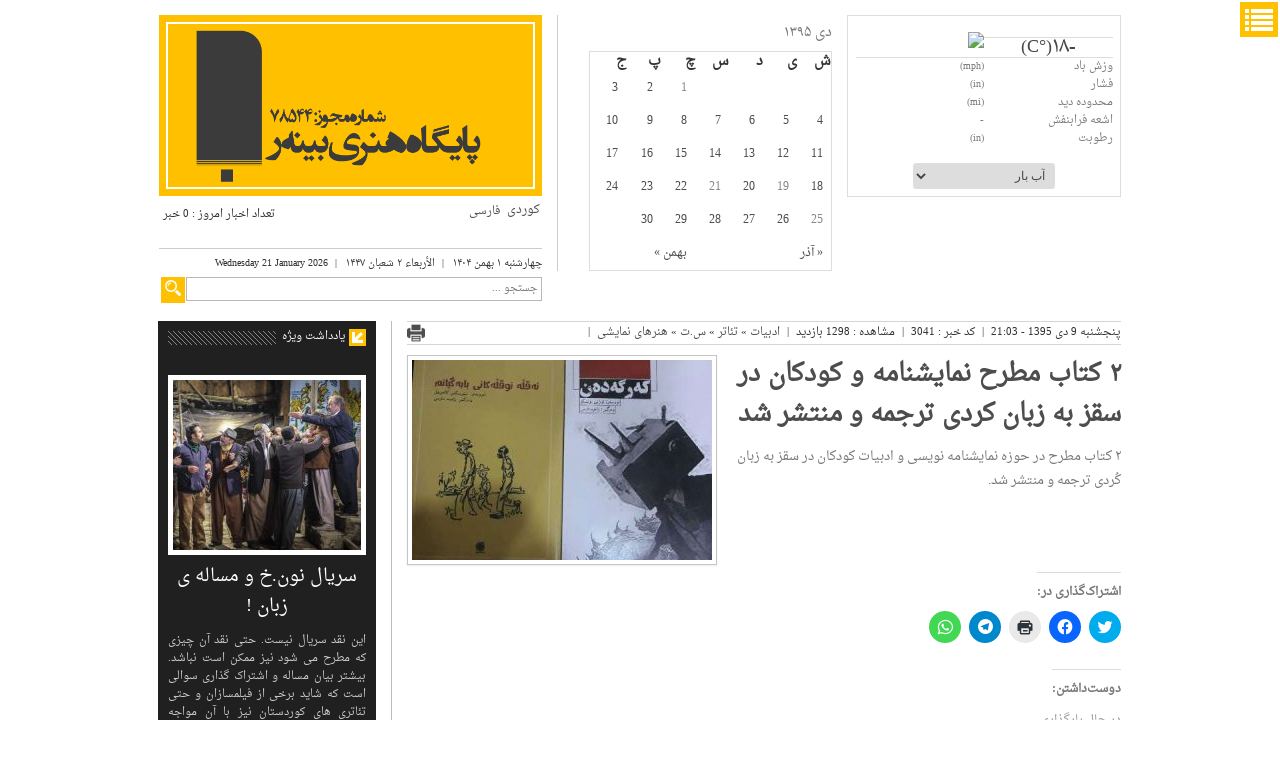

--- FILE ---
content_type: text/html; charset=UTF-8
request_url: https://binar.ir/89002_5/
body_size: 41254
content:
<!DOCTYPE html>
<html lang="fa">
<head>
<meta charset="utf-8">
<meta http-equiv="X-UA-Compatible" content="IE=edge">
<meta name="viewport" content="width=device-width, initial-scale=1">
    	<title>  2 کتاب مطرح نمایشنامه و کودکان در سقز به زبان کردی ترجمه و منتشر شد | بینه‌ر</title>

<link rel="stylesheet" href="https://binar.ir/wp-content/plugins/sitepress-multilingual-cms/res/css/language-selector.css?v=3.3.8" type="text/css" media="all" />
    <link rel="stylesheet" type="text/css" href="https://binar.ir/wp-content/themes/sorkhab_v1.2.0/sorkhab/style.css">

<!-- Bootstrap -->
<link href="https://binar.ir/wp-content/themes/sorkhab_v1.2.0/sorkhab/css/bootstrap.min.css" rel="stylesheet">
<link href="https://binar.ir/wp-content/themes/sorkhab_v1.2.0/sorkhab/css/bootstrap-theme.min.css" rel="stylesheet" type="text/css">
<link href="https://binar.ir/wp-content/themes/sorkhab_v1.2.0/sorkhab/css/slippry.css" rel="stylesheet">
<link rel="stylesheet" type="text/css" href="https://binar.ir/wp-content/themes/sorkhab_v1.2.0/sorkhab/css/styles/style-12.css" />
			<style>
				img{
					filter: grayscale(0);
   					-webkit-filter: grayscale(0%);
				}
			</style>
		
<!-- HTML5 shim and Respond.js for IE8 support of HTML5 elements and media queries -->
<!-- WARNING: Respond.js doesn't work if you view the page via file:// -->
<!--[if lt IE 9]>
      <script src="https://oss.maxcdn.com/html5shiv/3.7.2/html5shiv.min.js"></script>
      <script src="https://oss.maxcdn.com/respond/1.4.2/respond.min.js"></script>
    <![endif]-->
    <script type="text/javascript">
/* <![CDATA[ */
(()=>{var e={};e.g=function(){if("object"==typeof globalThis)return globalThis;try{return this||new Function("return this")()}catch(e){if("object"==typeof window)return window}}(),function({ampUrl:n,isCustomizePreview:t,isAmpDevMode:r,noampQueryVarName:o,noampQueryVarValue:s,disabledStorageKey:i,mobileUserAgents:a,regexRegex:c}){if("undefined"==typeof sessionStorage)return;const d=new RegExp(c);if(!a.some((e=>{const n=e.match(d);return!(!n||!new RegExp(n[1],n[2]).test(navigator.userAgent))||navigator.userAgent.includes(e)})))return;e.g.addEventListener("DOMContentLoaded",(()=>{const e=document.getElementById("amp-mobile-version-switcher");if(!e)return;e.hidden=!1;const n=e.querySelector("a[href]");n&&n.addEventListener("click",(()=>{sessionStorage.removeItem(i)}))}));const g=r&&["paired-browsing-non-amp","paired-browsing-amp"].includes(window.name);if(sessionStorage.getItem(i)||t||g)return;const u=new URL(location.href),m=new URL(n);m.hash=u.hash,u.searchParams.has(o)&&s===u.searchParams.get(o)?sessionStorage.setItem(i,"1"):m.href!==u.href&&(window.stop(),location.replace(m.href))}({"ampUrl":"https:\/\/binar.ir\/89002_5\/?amp=1","noampQueryVarName":"noamp","noampQueryVarValue":"mobile","disabledStorageKey":"amp_mobile_redirect_disabled","mobileUserAgents":["Mobile","Android","Silk\/","Kindle","BlackBerry","Opera Mini","Opera Mobi"],"regexRegex":"^\\/((?:.|\n)+)\\/([i]*)$","isCustomizePreview":false,"isAmpDevMode":false})})();
/* ]]> */
</script>
<meta name='robots' content='max-image-preview:large' />
<link rel='dns-prefetch' href='//stats.wp.com' />
<link rel='dns-prefetch' href='//c0.wp.com' />
<link rel='dns-prefetch' href='//widgets.wp.com' />
<link rel='dns-prefetch' href='//s0.wp.com' />
<link rel='dns-prefetch' href='//0.gravatar.com' />
<link rel='dns-prefetch' href='//1.gravatar.com' />
<link rel='dns-prefetch' href='//2.gravatar.com' />
<link rel="alternate" type="application/rss+xml" title="بینه‌ر &raquo; ۲ کتاب مطرح نمایشنامه و کودکان در سقز به زبان کردی ترجمه و منتشر شد خوراک دیدگاه‌ها" href="https://binar.ir/89002_5/feed/" />
<script type="text/javascript">
/* <![CDATA[ */
window._wpemojiSettings = {"baseUrl":"https:\/\/s.w.org\/images\/core\/emoji\/15.0.3\/72x72\/","ext":".png","svgUrl":"https:\/\/s.w.org\/images\/core\/emoji\/15.0.3\/svg\/","svgExt":".svg","source":{"concatemoji":"https:\/\/binar.ir\/wp-includes\/js\/wp-emoji-release.min.js?ver=6.5.7"}};
/*! This file is auto-generated */
!function(i,n){var o,s,e;function c(e){try{var t={supportTests:e,timestamp:(new Date).valueOf()};sessionStorage.setItem(o,JSON.stringify(t))}catch(e){}}function p(e,t,n){e.clearRect(0,0,e.canvas.width,e.canvas.height),e.fillText(t,0,0);var t=new Uint32Array(e.getImageData(0,0,e.canvas.width,e.canvas.height).data),r=(e.clearRect(0,0,e.canvas.width,e.canvas.height),e.fillText(n,0,0),new Uint32Array(e.getImageData(0,0,e.canvas.width,e.canvas.height).data));return t.every(function(e,t){return e===r[t]})}function u(e,t,n){switch(t){case"flag":return n(e,"\ud83c\udff3\ufe0f\u200d\u26a7\ufe0f","\ud83c\udff3\ufe0f\u200b\u26a7\ufe0f")?!1:!n(e,"\ud83c\uddfa\ud83c\uddf3","\ud83c\uddfa\u200b\ud83c\uddf3")&&!n(e,"\ud83c\udff4\udb40\udc67\udb40\udc62\udb40\udc65\udb40\udc6e\udb40\udc67\udb40\udc7f","\ud83c\udff4\u200b\udb40\udc67\u200b\udb40\udc62\u200b\udb40\udc65\u200b\udb40\udc6e\u200b\udb40\udc67\u200b\udb40\udc7f");case"emoji":return!n(e,"\ud83d\udc26\u200d\u2b1b","\ud83d\udc26\u200b\u2b1b")}return!1}function f(e,t,n){var r="undefined"!=typeof WorkerGlobalScope&&self instanceof WorkerGlobalScope?new OffscreenCanvas(300,150):i.createElement("canvas"),a=r.getContext("2d",{willReadFrequently:!0}),o=(a.textBaseline="top",a.font="600 32px Arial",{});return e.forEach(function(e){o[e]=t(a,e,n)}),o}function t(e){var t=i.createElement("script");t.src=e,t.defer=!0,i.head.appendChild(t)}"undefined"!=typeof Promise&&(o="wpEmojiSettingsSupports",s=["flag","emoji"],n.supports={everything:!0,everythingExceptFlag:!0},e=new Promise(function(e){i.addEventListener("DOMContentLoaded",e,{once:!0})}),new Promise(function(t){var n=function(){try{var e=JSON.parse(sessionStorage.getItem(o));if("object"==typeof e&&"number"==typeof e.timestamp&&(new Date).valueOf()<e.timestamp+604800&&"object"==typeof e.supportTests)return e.supportTests}catch(e){}return null}();if(!n){if("undefined"!=typeof Worker&&"undefined"!=typeof OffscreenCanvas&&"undefined"!=typeof URL&&URL.createObjectURL&&"undefined"!=typeof Blob)try{var e="postMessage("+f.toString()+"("+[JSON.stringify(s),u.toString(),p.toString()].join(",")+"));",r=new Blob([e],{type:"text/javascript"}),a=new Worker(URL.createObjectURL(r),{name:"wpTestEmojiSupports"});return void(a.onmessage=function(e){c(n=e.data),a.terminate(),t(n)})}catch(e){}c(n=f(s,u,p))}t(n)}).then(function(e){for(var t in e)n.supports[t]=e[t],n.supports.everything=n.supports.everything&&n.supports[t],"flag"!==t&&(n.supports.everythingExceptFlag=n.supports.everythingExceptFlag&&n.supports[t]);n.supports.everythingExceptFlag=n.supports.everythingExceptFlag&&!n.supports.flag,n.DOMReady=!1,n.readyCallback=function(){n.DOMReady=!0}}).then(function(){return e}).then(function(){var e;n.supports.everything||(n.readyCallback(),(e=n.source||{}).concatemoji?t(e.concatemoji):e.wpemoji&&e.twemoji&&(t(e.twemoji),t(e.wpemoji)))}))}((window,document),window._wpemojiSettings);
/* ]]> */
</script>
<link crossorigin="anonymous" rel='stylesheet' id='twb-open-sans-css' href='https://fonts.googleapis.com/css?family=Open+Sans%3A300%2C400%2C500%2C600%2C700%2C800&#038;display=swap&#038;ver=6.5.7' type='text/css' media='all' />
<link rel='stylesheet' id='twbbwg-global-css' href='https://binar.ir/wp-content/plugins/photo-gallery/booster/assets/css/global.css?ver=1.0.0' type='text/css' media='all' />
<style id='wp-emoji-styles-inline-css' type='text/css'>

	img.wp-smiley, img.emoji {
		display: inline !important;
		border: none !important;
		box-shadow: none !important;
		height: 1em !important;
		width: 1em !important;
		margin: 0 0.07em !important;
		vertical-align: -0.1em !important;
		background: none !important;
		padding: 0 !important;
	}
</style>
<link rel='stylesheet' id='wp-block-library-rtl-css' href='https://c0.wp.com/c/6.5.7/wp-includes/css/dist/block-library/style-rtl.min.css' type='text/css' media='all' />
<style id='wp-block-library-inline-css' type='text/css'>
.has-text-align-justify{text-align:justify;}
</style>
<link rel='stylesheet' id='mediaelement-css' href='https://c0.wp.com/c/6.5.7/wp-includes/js/mediaelement/mediaelementplayer-legacy.min.css' type='text/css' media='all' />
<link rel='stylesheet' id='wp-mediaelement-css' href='https://c0.wp.com/c/6.5.7/wp-includes/js/mediaelement/wp-mediaelement.min.css' type='text/css' media='all' />
<style id='classic-theme-styles-inline-css' type='text/css'>
/*! This file is auto-generated */
.wp-block-button__link{color:#fff;background-color:#32373c;border-radius:9999px;box-shadow:none;text-decoration:none;padding:calc(.667em + 2px) calc(1.333em + 2px);font-size:1.125em}.wp-block-file__button{background:#32373c;color:#fff;text-decoration:none}
</style>
<style id='global-styles-inline-css' type='text/css'>
body{--wp--preset--color--black: #000000;--wp--preset--color--cyan-bluish-gray: #abb8c3;--wp--preset--color--white: #ffffff;--wp--preset--color--pale-pink: #f78da7;--wp--preset--color--vivid-red: #cf2e2e;--wp--preset--color--luminous-vivid-orange: #ff6900;--wp--preset--color--luminous-vivid-amber: #fcb900;--wp--preset--color--light-green-cyan: #7bdcb5;--wp--preset--color--vivid-green-cyan: #00d084;--wp--preset--color--pale-cyan-blue: #8ed1fc;--wp--preset--color--vivid-cyan-blue: #0693e3;--wp--preset--color--vivid-purple: #9b51e0;--wp--preset--gradient--vivid-cyan-blue-to-vivid-purple: linear-gradient(135deg,rgba(6,147,227,1) 0%,rgb(155,81,224) 100%);--wp--preset--gradient--light-green-cyan-to-vivid-green-cyan: linear-gradient(135deg,rgb(122,220,180) 0%,rgb(0,208,130) 100%);--wp--preset--gradient--luminous-vivid-amber-to-luminous-vivid-orange: linear-gradient(135deg,rgba(252,185,0,1) 0%,rgba(255,105,0,1) 100%);--wp--preset--gradient--luminous-vivid-orange-to-vivid-red: linear-gradient(135deg,rgba(255,105,0,1) 0%,rgb(207,46,46) 100%);--wp--preset--gradient--very-light-gray-to-cyan-bluish-gray: linear-gradient(135deg,rgb(238,238,238) 0%,rgb(169,184,195) 100%);--wp--preset--gradient--cool-to-warm-spectrum: linear-gradient(135deg,rgb(74,234,220) 0%,rgb(151,120,209) 20%,rgb(207,42,186) 40%,rgb(238,44,130) 60%,rgb(251,105,98) 80%,rgb(254,248,76) 100%);--wp--preset--gradient--blush-light-purple: linear-gradient(135deg,rgb(255,206,236) 0%,rgb(152,150,240) 100%);--wp--preset--gradient--blush-bordeaux: linear-gradient(135deg,rgb(254,205,165) 0%,rgb(254,45,45) 50%,rgb(107,0,62) 100%);--wp--preset--gradient--luminous-dusk: linear-gradient(135deg,rgb(255,203,112) 0%,rgb(199,81,192) 50%,rgb(65,88,208) 100%);--wp--preset--gradient--pale-ocean: linear-gradient(135deg,rgb(255,245,203) 0%,rgb(182,227,212) 50%,rgb(51,167,181) 100%);--wp--preset--gradient--electric-grass: linear-gradient(135deg,rgb(202,248,128) 0%,rgb(113,206,126) 100%);--wp--preset--gradient--midnight: linear-gradient(135deg,rgb(2,3,129) 0%,rgb(40,116,252) 100%);--wp--preset--font-size--small: 13px;--wp--preset--font-size--medium: 20px;--wp--preset--font-size--large: 36px;--wp--preset--font-size--x-large: 42px;--wp--preset--spacing--20: 0.44rem;--wp--preset--spacing--30: 0.67rem;--wp--preset--spacing--40: 1rem;--wp--preset--spacing--50: 1.5rem;--wp--preset--spacing--60: 2.25rem;--wp--preset--spacing--70: 3.38rem;--wp--preset--spacing--80: 5.06rem;--wp--preset--shadow--natural: 6px 6px 9px rgba(0, 0, 0, 0.2);--wp--preset--shadow--deep: 12px 12px 50px rgba(0, 0, 0, 0.4);--wp--preset--shadow--sharp: 6px 6px 0px rgba(0, 0, 0, 0.2);--wp--preset--shadow--outlined: 6px 6px 0px -3px rgba(255, 255, 255, 1), 6px 6px rgba(0, 0, 0, 1);--wp--preset--shadow--crisp: 6px 6px 0px rgba(0, 0, 0, 1);}:where(.is-layout-flex){gap: 0.5em;}:where(.is-layout-grid){gap: 0.5em;}body .is-layout-flex{display: flex;}body .is-layout-flex{flex-wrap: wrap;align-items: center;}body .is-layout-flex > *{margin: 0;}body .is-layout-grid{display: grid;}body .is-layout-grid > *{margin: 0;}:where(.wp-block-columns.is-layout-flex){gap: 2em;}:where(.wp-block-columns.is-layout-grid){gap: 2em;}:where(.wp-block-post-template.is-layout-flex){gap: 1.25em;}:where(.wp-block-post-template.is-layout-grid){gap: 1.25em;}.has-black-color{color: var(--wp--preset--color--black) !important;}.has-cyan-bluish-gray-color{color: var(--wp--preset--color--cyan-bluish-gray) !important;}.has-white-color{color: var(--wp--preset--color--white) !important;}.has-pale-pink-color{color: var(--wp--preset--color--pale-pink) !important;}.has-vivid-red-color{color: var(--wp--preset--color--vivid-red) !important;}.has-luminous-vivid-orange-color{color: var(--wp--preset--color--luminous-vivid-orange) !important;}.has-luminous-vivid-amber-color{color: var(--wp--preset--color--luminous-vivid-amber) !important;}.has-light-green-cyan-color{color: var(--wp--preset--color--light-green-cyan) !important;}.has-vivid-green-cyan-color{color: var(--wp--preset--color--vivid-green-cyan) !important;}.has-pale-cyan-blue-color{color: var(--wp--preset--color--pale-cyan-blue) !important;}.has-vivid-cyan-blue-color{color: var(--wp--preset--color--vivid-cyan-blue) !important;}.has-vivid-purple-color{color: var(--wp--preset--color--vivid-purple) !important;}.has-black-background-color{background-color: var(--wp--preset--color--black) !important;}.has-cyan-bluish-gray-background-color{background-color: var(--wp--preset--color--cyan-bluish-gray) !important;}.has-white-background-color{background-color: var(--wp--preset--color--white) !important;}.has-pale-pink-background-color{background-color: var(--wp--preset--color--pale-pink) !important;}.has-vivid-red-background-color{background-color: var(--wp--preset--color--vivid-red) !important;}.has-luminous-vivid-orange-background-color{background-color: var(--wp--preset--color--luminous-vivid-orange) !important;}.has-luminous-vivid-amber-background-color{background-color: var(--wp--preset--color--luminous-vivid-amber) !important;}.has-light-green-cyan-background-color{background-color: var(--wp--preset--color--light-green-cyan) !important;}.has-vivid-green-cyan-background-color{background-color: var(--wp--preset--color--vivid-green-cyan) !important;}.has-pale-cyan-blue-background-color{background-color: var(--wp--preset--color--pale-cyan-blue) !important;}.has-vivid-cyan-blue-background-color{background-color: var(--wp--preset--color--vivid-cyan-blue) !important;}.has-vivid-purple-background-color{background-color: var(--wp--preset--color--vivid-purple) !important;}.has-black-border-color{border-color: var(--wp--preset--color--black) !important;}.has-cyan-bluish-gray-border-color{border-color: var(--wp--preset--color--cyan-bluish-gray) !important;}.has-white-border-color{border-color: var(--wp--preset--color--white) !important;}.has-pale-pink-border-color{border-color: var(--wp--preset--color--pale-pink) !important;}.has-vivid-red-border-color{border-color: var(--wp--preset--color--vivid-red) !important;}.has-luminous-vivid-orange-border-color{border-color: var(--wp--preset--color--luminous-vivid-orange) !important;}.has-luminous-vivid-amber-border-color{border-color: var(--wp--preset--color--luminous-vivid-amber) !important;}.has-light-green-cyan-border-color{border-color: var(--wp--preset--color--light-green-cyan) !important;}.has-vivid-green-cyan-border-color{border-color: var(--wp--preset--color--vivid-green-cyan) !important;}.has-pale-cyan-blue-border-color{border-color: var(--wp--preset--color--pale-cyan-blue) !important;}.has-vivid-cyan-blue-border-color{border-color: var(--wp--preset--color--vivid-cyan-blue) !important;}.has-vivid-purple-border-color{border-color: var(--wp--preset--color--vivid-purple) !important;}.has-vivid-cyan-blue-to-vivid-purple-gradient-background{background: var(--wp--preset--gradient--vivid-cyan-blue-to-vivid-purple) !important;}.has-light-green-cyan-to-vivid-green-cyan-gradient-background{background: var(--wp--preset--gradient--light-green-cyan-to-vivid-green-cyan) !important;}.has-luminous-vivid-amber-to-luminous-vivid-orange-gradient-background{background: var(--wp--preset--gradient--luminous-vivid-amber-to-luminous-vivid-orange) !important;}.has-luminous-vivid-orange-to-vivid-red-gradient-background{background: var(--wp--preset--gradient--luminous-vivid-orange-to-vivid-red) !important;}.has-very-light-gray-to-cyan-bluish-gray-gradient-background{background: var(--wp--preset--gradient--very-light-gray-to-cyan-bluish-gray) !important;}.has-cool-to-warm-spectrum-gradient-background{background: var(--wp--preset--gradient--cool-to-warm-spectrum) !important;}.has-blush-light-purple-gradient-background{background: var(--wp--preset--gradient--blush-light-purple) !important;}.has-blush-bordeaux-gradient-background{background: var(--wp--preset--gradient--blush-bordeaux) !important;}.has-luminous-dusk-gradient-background{background: var(--wp--preset--gradient--luminous-dusk) !important;}.has-pale-ocean-gradient-background{background: var(--wp--preset--gradient--pale-ocean) !important;}.has-electric-grass-gradient-background{background: var(--wp--preset--gradient--electric-grass) !important;}.has-midnight-gradient-background{background: var(--wp--preset--gradient--midnight) !important;}.has-small-font-size{font-size: var(--wp--preset--font-size--small) !important;}.has-medium-font-size{font-size: var(--wp--preset--font-size--medium) !important;}.has-large-font-size{font-size: var(--wp--preset--font-size--large) !important;}.has-x-large-font-size{font-size: var(--wp--preset--font-size--x-large) !important;}
.wp-block-navigation a:where(:not(.wp-element-button)){color: inherit;}
:where(.wp-block-post-template.is-layout-flex){gap: 1.25em;}:where(.wp-block-post-template.is-layout-grid){gap: 1.25em;}
:where(.wp-block-columns.is-layout-flex){gap: 2em;}:where(.wp-block-columns.is-layout-grid){gap: 2em;}
.wp-block-pullquote{font-size: 1.5em;line-height: 1.6;}
</style>
<link rel='stylesheet' id='lightbox-css' href='https://binar.ir/wp-content/plugins/accesspress-instagram-feed/css/lightbox.css?ver=4.0.6' type='text/css' media='all' />
<link rel='stylesheet' id='owl-theme-css' href='https://binar.ir/wp-content/plugins/accesspress-instagram-feed/css/owl.theme.css?ver=4.0.6' type='text/css' media='all' />
<link rel='stylesheet' id='owl-carousel-css' href='https://binar.ir/wp-content/plugins/accesspress-instagram-feed/css/owl.carousel.css?ver=4.0.6' type='text/css' media='all' />
<link rel='stylesheet' id='apif-frontend-css-css' href='https://binar.ir/wp-content/plugins/accesspress-instagram-feed/css/frontend.css?ver=4.0.6' type='text/css' media='all' />
<link rel='stylesheet' id='apif-font-awesome-css' href='https://binar.ir/wp-content/plugins/accesspress-instagram-feed/css/font-awesome.min.css?ver=4.0.6' type='text/css' media='all' />
<link rel='stylesheet' id='apif-gridrotator-css' href='https://binar.ir/wp-content/plugins/accesspress-instagram-feed/css/gridrotator.css?ver=4.0.6' type='text/css' media='all' />
<link rel='stylesheet' id='bwg_fonts-css' href='https://binar.ir/wp-content/plugins/photo-gallery/css/bwg-fonts/fonts.css?ver=0.0.1' type='text/css' media='all' />
<link rel='stylesheet' id='sumoselect-css' href='https://binar.ir/wp-content/plugins/photo-gallery/css/sumoselect.min.css?ver=3.4.6' type='text/css' media='all' />
<link rel='stylesheet' id='mCustomScrollbar-css' href='https://binar.ir/wp-content/plugins/photo-gallery/css/jquery.mCustomScrollbar.min.css?ver=3.1.5' type='text/css' media='all' />
<link rel='stylesheet' id='bwg_frontend-css' href='https://binar.ir/wp-content/plugins/photo-gallery/css/styles.min.css?ver=1.8.35' type='text/css' media='all' />
<link rel='stylesheet' id='wpp-iw-stylesheet-css' href='https://binar.ir/wp-content/plugins/wp-parsi-iran-weather/css/wp-parsi-iran-weather.css?ver=6.5.7' type='text/css' media='all' />
<link rel='stylesheet' id='wp-polls-css' href='https://binar.ir/wp-content/plugins/wp-polls/polls-css.css?ver=2.77.3' type='text/css' media='all' />
<style id='wp-polls-inline-css' type='text/css'>
.wp-polls .pollbar {
	margin: 1px;
	font-size: 8px;
	line-height: 10px;
	height: 10px;
	background: #ae1d3a;
	border: 1px solid #c8c8c8;
}

</style>
<link rel='stylesheet' id='wp-polls-rtl-css' href='https://binar.ir/wp-content/plugins/wp-polls/polls-css-rtl.css?ver=2.77.3' type='text/css' media='all' />
<link rel='stylesheet' id='social-logos-css' href='https://c0.wp.com/p/jetpack/12.8.2/_inc/social-logos/social-logos.min.css' type='text/css' media='all' />
<link rel='stylesheet' id='jetpack_css-rtl-css' href='https://c0.wp.com/p/jetpack/12.8.2/css/jetpack-rtl.css' type='text/css' media='all' />
<script type="text/javascript" src="https://c0.wp.com/c/6.5.7/wp-includes/js/jquery/jquery.min.js" id="jquery-core-js"></script>
<script type="text/javascript" src="https://c0.wp.com/c/6.5.7/wp-includes/js/jquery/jquery-migrate.min.js" id="jquery-migrate-js"></script>
<script type="text/javascript" src="http://binar.ir/wp-content/plugins/RSSPoster_PRO-PersianScript/js/functions.js?ver=6.5.7" id="RSSPOSTERPROTOOL-js"></script>
<script type="text/javascript" id="my-ajax-handle-js-extra">
/* <![CDATA[ */
var wppiw_ajax_script = {"ajaxurl":"https:\/\/binar.ir\/wp-admin\/admin-ajax.php"};
/* ]]> */
</script>
<script type="text/javascript" src="https://binar.ir/wp-content/plugins/wp-parsi-iran-weather/js/wp-parsi-iran-weather.js?ver=6.5.7" id="my-ajax-handle-js"></script>
<script type="text/javascript" src="https://binar.ir/wp-content/plugins/photo-gallery/booster/assets/js/circle-progress.js?ver=1.2.2" id="twbbwg-circle-js"></script>
<script type="text/javascript" id="twbbwg-global-js-extra">
/* <![CDATA[ */
var twb = {"nonce":"a90e26059e","ajax_url":"https:\/\/binar.ir\/wp-admin\/admin-ajax.php","plugin_url":"https:\/\/binar.ir\/wp-content\/plugins\/photo-gallery\/booster","href":"https:\/\/binar.ir\/wp-admin\/admin.php?page=twbbwg_photo-gallery"};
var twb = {"nonce":"a90e26059e","ajax_url":"https:\/\/binar.ir\/wp-admin\/admin-ajax.php","plugin_url":"https:\/\/binar.ir\/wp-content\/plugins\/photo-gallery\/booster","href":"https:\/\/binar.ir\/wp-admin\/admin.php?page=twbbwg_photo-gallery"};
/* ]]> */
</script>
<script type="text/javascript" src="https://binar.ir/wp-content/plugins/photo-gallery/booster/assets/js/global.js?ver=1.0.0" id="twbbwg-global-js"></script>
<script type="text/javascript" id="jetpack_related-posts-js-extra">
/* <![CDATA[ */
var related_posts_js_options = {"post_heading":"h4"};
/* ]]> */
</script>
<script type="text/javascript" src="https://c0.wp.com/p/jetpack/12.8.2/_inc/build/related-posts/related-posts.min.js" id="jetpack_related-posts-js"></script>
<script type="text/javascript" src="https://binar.ir/wp-content/plugins/accesspress-instagram-feed/js/owl.carousel.js?ver=6.5.7" id="owl-carousel-js-js"></script>
<script type="text/javascript" src="https://binar.ir/wp-content/plugins/itro-popup/scripts/itro-scripts.js?ver=6.5.7" id="itro-scripts-js"></script>
<script type="text/javascript" src="https://binar.ir/wp-content/plugins/photo-gallery/js/jquery.sumoselect.min.js?ver=3.4.6" id="sumoselect-js"></script>
<script type="text/javascript" src="https://binar.ir/wp-content/plugins/photo-gallery/js/tocca.min.js?ver=2.0.9" id="bwg_mobile-js"></script>
<script type="text/javascript" src="https://binar.ir/wp-content/plugins/photo-gallery/js/jquery.mCustomScrollbar.concat.min.js?ver=3.1.5" id="mCustomScrollbar-js"></script>
<script type="text/javascript" src="https://binar.ir/wp-content/plugins/photo-gallery/js/jquery.fullscreen.min.js?ver=0.6.0" id="jquery-fullscreen-js"></script>
<script type="text/javascript" id="bwg_frontend-js-extra">
/* <![CDATA[ */
var bwg_objectsL10n = {"bwg_field_required":"field is required.","bwg_mail_validation":"\u0627\u06cc\u0646 \u06cc\u06a9 \u0622\u062f\u0631\u0633 \u0627\u06cc\u0645\u06cc\u0644 \u0645\u0639\u062a\u0628\u0631 \u0646\u06cc\u0633\u062a. ","bwg_search_result":"\u062a\u0635\u0648\u06cc\u0631 \u0645\u0637\u0627\u0628\u0642 \u0628\u0627 \u062c\u0633\u062a\u062c\u0648 \u0634\u0645\u0627 \u0648\u062c\u0648\u062f \u062f\u0627\u0631\u062f.","bwg_select_tag":"Select Tag","bwg_order_by":"Order By","bwg_search":"\u062c\u0633\u062a\u062c\u0648","bwg_show_ecommerce":"Show Ecommerce","bwg_hide_ecommerce":"Hide Ecommerce","bwg_show_comments":"\u0646\u0645\u0627\u06cc\u0634 \u0646\u0638\u0631\u0627\u062a","bwg_hide_comments":"\u0645\u062e\u0641\u06cc \u06a9\u0631\u062f\u0646 \u0646\u0638\u0631\u0627\u062a","bwg_restore":"\u0628\u0627\u0632\u06af\u0631\u062f\u0627\u0646\u062f\u0646","bwg_maximize":"\u0628\u0647 \u062d\u062f\u0627\u06a9\u062b\u0631 \u0631\u0633\u0627\u0646\u062f\u0646","bwg_fullscreen":"\u062a\u0645\u0627\u0645 \u0635\u0641\u062d\u0647","bwg_exit_fullscreen":"\u062e\u0631\u0648\u062c \u0627\u0632 \u062a\u0645\u0627\u0645 \u0635\u0641\u062d\u0647","bwg_search_tag":"SEARCH...","bwg_tag_no_match":"No tags found","bwg_all_tags_selected":"All tags selected","bwg_tags_selected":"tags selected","play":"\u0628\u0627\u0632\u06cc","pause":"\u0645\u06a9\u062b","is_pro":"","bwg_play":"\u0628\u0627\u0632\u06cc","bwg_pause":"\u0645\u06a9\u062b","bwg_hide_info":"\u0645\u062e\u0641\u06cc \u06a9\u0631\u062f\u0646 \u0627\u0637\u0644\u0627\u0639\u0627\u062a","bwg_show_info":"\u0646\u0645\u0627\u06cc\u0634 \u0627\u0637\u0644\u0627\u0639\u0627\u062a","bwg_hide_rating":"\u0645\u062e\u0641\u06cc \u06a9\u0631\u062f\u0646 \u0627\u0645\u062a\u06cc\u0627\u0632","bwg_show_rating":"\u0646\u0645\u0627\u06cc\u0634 \u0627\u0645\u062a\u06cc\u0627\u0632","ok":"Ok","cancel":"Cancel","select_all":"Select all","lazy_load":"0","lazy_loader":"https:\/\/binar.ir\/wp-content\/plugins\/photo-gallery\/images\/ajax_loader.png","front_ajax":"0","bwg_tag_see_all":"see all tags","bwg_tag_see_less":"see less tags"};
/* ]]> */
</script>
<script type="text/javascript" src="https://binar.ir/wp-content/plugins/photo-gallery/js/scripts.min.js?ver=1.8.35" id="bwg_frontend-js"></script>
<script type="text/javascript" id="wp-statistics-tracker-js-extra">
/* <![CDATA[ */
var WP_Statistics_Tracker_Object = {"hitRequestUrl":"https:\/\/binar.ir\/wp-json\/wp-statistics\/v2\/hit?wp_statistics_hit_rest=yes&track_all=1&current_page_type=post&current_page_id=3041&search_query&page_uri=Lzg5MDAyXzUv","keepOnlineRequestUrl":"https:\/\/binar.ir\/wp-json\/wp-statistics\/v2\/online?wp_statistics_hit_rest=yes&track_all=1&current_page_type=post&current_page_id=3041&search_query&page_uri=Lzg5MDAyXzUv","option":{"dntEnabled":"","cacheCompatibility":""}};
/* ]]> */
</script>
<script type="text/javascript" src="https://binar.ir/wp-content/plugins/wp-statistics/assets/js/tracker.js?ver=6.5.7" id="wp-statistics-tracker-js"></script>
<link rel="https://api.w.org/" href="https://binar.ir/wp-json/" /><link rel="alternate" type="application/json" href="https://binar.ir/wp-json/wp/v2/posts/3041" /><link rel="EditURI" type="application/rsd+xml" title="RSD" href="https://binar.ir/xmlrpc.php?rsd" />
<meta name="generator" content="WordPress 6.5.7" />
<link rel="canonical" href="https://binar.ir/89002_5/" />
<link rel='shortlink' href='https://binar.ir/?p=3041' />
<link rel="alternate" type="application/json+oembed" href="https://binar.ir/wp-json/oembed/1.0/embed?url=https%3A%2F%2Fbinar.ir%2F89002_5%2F" />
<link rel="alternate" type="text/xml+oembed" href="https://binar.ir/wp-json/oembed/1.0/embed?url=https%3A%2F%2Fbinar.ir%2F89002_5%2F&#038;format=xml" />
<link href='http://binar.ir/wp-content/plugins/search-by-category/sbc-style.css' type='text/css' rel='stylesheet' /><meta name="generator" content="WPML ver:3.3.8 stt:30,17;" />
<link rel="alternate" type="text/html" media="only screen and (max-width: 640px)" href="https://binar.ir/89002_5/?amp=1">	<style>img#wpstats{display:none}</style>
		<!-- Analytics by WP Statistics v14.2 - http://wp-statistics.com/ -->
<meta name="description" content="2 کتاب مطرح در حوزه نمایشنامه نویسی و ادبیات کودکان در سقز به زبان کُردی ترجمه و منتشر شد." />
<link rel="amphtml" href="https://binar.ir/89002_5/?amp=1"><style>#amp-mobile-version-switcher{position:absolute;right:0;width:100%;z-index:100}#amp-mobile-version-switcher>a{background-color:#444;border:0;color:#eaeaea;display:block;font-family:-apple-system,BlinkMacSystemFont,Segoe UI,Roboto,Oxygen-Sans,Ubuntu,Cantarell,Helvetica Neue,sans-serif;font-size:16px;font-weight:600;padding:15px 0;text-align:center;-webkit-text-decoration:none;text-decoration:none}#amp-mobile-version-switcher>a:active,#amp-mobile-version-switcher>a:focus,#amp-mobile-version-switcher>a:hover{-webkit-text-decoration:underline;text-decoration:underline}</style>
<!-- Jetpack Open Graph Tags -->
<meta property="og:type" content="article" />
<meta property="og:title" content="۲ کتاب مطرح نمایشنامه و کودکان در سقز به زبان کردی ترجمه و منتشر شد" />
<meta property="og:url" content="https://binar.ir/89002_5/" />
<meta property="og:description" content="2 کتاب مطرح در حوزه نمایشنامه نویسی و ادبیات کودکان در سقز به زبان کُردی ترجمه و منتشر شد." />
<meta property="article:published_time" content="2016-12-29T17:33:52+00:00" />
<meta property="article:modified_time" content="2016-12-29T17:34:40+00:00" />
<meta property="og:site_name" content="بینه‌ر" />
<meta property="og:image" content="https://binar.ir/wp-content/uploads/2016/12/IMG_4663.jpg" />
<meta property="og:image:width" content="450" />
<meta property="og:image:height" content="318" />
<meta property="og:image:alt" content="" />
<meta property="og:locale" content="fa_IR" />
<meta name="twitter:text:title" content="۲ کتاب مطرح نمایشنامه و کودکان در سقز به زبان کردی ترجمه و منتشر شد" />
<meta name="twitter:image" content="https://binar.ir/wp-content/uploads/2016/12/IMG_4663.jpg?w=640" />
<meta name="twitter:card" content="summary_large_image" />

<!-- End Jetpack Open Graph Tags -->
<script>
			jQuery(document).ready(function($){
				if($("#wplemon").parent(":hidden").length == 1){
					$("body").remove();
				} else {
					
				}
			});
		</script>	<style>
		.v-icon{
			margin-top:0 !important;
		}
	</style>
</head>
<div class="gotop"><img src="https://binar.ir/wp-content/themes/sorkhab_v1.2.0/sorkhab/images/gotop.png" width="58" height="15" alt="رفتن به بالا" title="رفتن به بالا" /></div>
<body>
 <!-- Navigation -->
    <a id="menu-toggle" href="#"><img src="https://binar.ir/wp-content/themes/sorkhab_v1.2.0/sorkhab/images/list-button.png" width="30" height="27" alt="" /></a>
    <nav id="sidebar-wrapper"> 
      <a id="menu-close" href="#" class="pull-left"><img src="https://binar.ir/wp-content/themes/sorkhab_v1.2.0/sorkhab/images/close.png" width="20" height="20" alt="" /></a>
       <ul id="menu-%d9%81%d8%a7%d8%b1%d8%b3%db%8c" class="sidebar-nav"><li id="menu-item-2669" class="menu-item menu-item-type-custom menu-item-object-custom menu-item-home menu-item-2669"><a href="http://binar.ir">صفحه اصلی</a></li>
<li id="menu-item-2593" class="menu-item menu-item-type-taxonomy menu-item-object-category menu-item-2593"><a href="https://binar.ir/category/%d8%b3%db%8c%d9%86%d9%85%d8%a7/">سینما</a></li>
<li id="menu-item-2589" class="menu-item menu-item-type-taxonomy menu-item-object-category menu-item-2589"><a href="https://binar.ir/category/%d8%a7%d9%86%db%8c%d9%85%db%8c%d8%b4%d9%86/">انیمیشن</a></li>
<li id="menu-item-2605" class="menu-item menu-item-type-taxonomy menu-item-object-category current-post-ancestor current-menu-parent current-post-parent menu-item-has-children menu-item-2605"><a href="https://binar.ir/category/%d9%87%d9%86%d8%b1%d9%87%d8%a7%db%8c-%d9%86%d9%85%d8%a7%db%8c%d8%b4%db%8c/">هنرهای نمایشی</a>
<ul class="sub-menu">
	<li id="menu-item-2591" class="menu-item menu-item-type-taxonomy menu-item-object-category current-post-ancestor current-menu-parent current-post-parent menu-item-2591"><a href="https://binar.ir/category/%d8%aa%d8%a6%d8%a7%d8%aa%d8%b1/">تئاتر</a></li>
	<li id="menu-item-2602" class="menu-item menu-item-type-taxonomy menu-item-object-category menu-item-2602"><a href="https://binar.ir/category/%d9%86%d9%85%d8%a7%db%8c%d8%b4-%d8%b9%d8%b1%d9%88%d8%b3%da%a9%db%8c/">نمایش عروسکی</a></li>
</ul>
</li>
<li id="menu-item-2588" class="menu-item menu-item-type-taxonomy menu-item-object-category current-post-ancestor current-menu-parent current-post-parent menu-item-2588"><a href="https://binar.ir/category/%d8%a7%d8%af%d8%a8%db%8c%d8%a7%d8%aa/">ادبیات</a></li>
<li id="menu-item-2601" class="menu-item menu-item-type-taxonomy menu-item-object-category menu-item-2601"><a href="https://binar.ir/category/%d9%85%d9%88%d8%b3%db%8c%d9%82%db%8c/">موسیقی</a></li>
<li id="menu-item-2604" class="menu-item menu-item-type-taxonomy menu-item-object-category menu-item-has-children menu-item-2604"><a href="https://binar.ir/category/%d9%87%d9%86%d8%b1-%d9%87%d8%a7%db%8c-%d8%aa%d8%ac%d8%b3%d9%85%db%8c/">هنر های تجسمی</a>
<ul class="sub-menu">
	<li id="menu-item-2599" class="menu-item menu-item-type-taxonomy menu-item-object-category menu-item-2599"><a href="https://binar.ir/category/%da%af%d8%b1%d8%a7%d9%81%db%8c%da%a9/">گرافیک</a></li>
	<li id="menu-item-2596" class="menu-item menu-item-type-taxonomy menu-item-object-category menu-item-2596"><a href="https://binar.ir/category/%d8%b9%da%a9%d8%a7%d8%b3%db%8c/">عکاسی</a></li>
	<li id="menu-item-2595" class="menu-item menu-item-type-taxonomy menu-item-object-category menu-item-2595"><a href="https://binar.ir/category/%d8%b7%d8%b1%d8%a7%d8%ad%db%8c-%d9%88-%d9%86%d9%82%d8%a7%d8%b4%db%8c/">طراحی و نقاشی</a></li>
	<li id="menu-item-2598" class="menu-item menu-item-type-taxonomy menu-item-object-category menu-item-2598"><a href="https://binar.ir/category/%da%a9%d8%a7%d8%b1%db%8c%da%a9%d8%a7%d8%aa%d9%88%d8%b1/">کاریکاتور</a></li>
	<li id="menu-item-2592" class="menu-item menu-item-type-taxonomy menu-item-object-category menu-item-2592"><a href="https://binar.ir/category/%d8%ae%d9%88%d8%b4%d9%86%d9%88%db%8c%d8%b3%db%8c/">خوشنویسی</a></li>
	<li id="menu-item-2594" class="menu-item menu-item-type-taxonomy menu-item-object-category menu-item-2594"><a href="https://binar.ir/category/%d8%b5%d9%86%d8%a7%db%8c%d8%b9-%d8%af%d8%b3%d8%aa%db%8c/">صنایع دستی</a></li>
</ul>
</li>
<li id="menu-item-2597" class="menu-item menu-item-type-taxonomy menu-item-object-category menu-item-2597"><a href="https://binar.ir/category/%d9%81%d8%b1%d8%a7%d8%ae%d9%88%d8%a7%d9%86/">فراخوان</a></li>
<li id="menu-item-2600" class="menu-item menu-item-type-taxonomy menu-item-object-category menu-item-2600"><a href="https://binar.ir/category/%d9%85%d8%b5%d8%a7%d8%ad%d8%a8%d9%87/">مصاحبه</a></li>
<li id="menu-item-2603" class="menu-item menu-item-type-taxonomy menu-item-object-category menu-item-2603"><a href="https://binar.ir/category/%d9%87%d9%86%d8%b1/">هنر</a></li>
<li id="menu-item-2590" class="menu-item menu-item-type-taxonomy menu-item-object-category menu-item-2590"><a href="https://binar.ir/category/%d9%be%d8%ae%d8%b4-%d8%b2%d9%86%d8%af%d9%87/">پخش زنده</a></li>
<li id="menu-item-2646" class="menu-item menu-item-type-custom menu-item-object-custom menu-item-2646"><a href="http://binar.ir/?lang=ku">کوردی</a></li>
</ul>    </nav>

<div class="container wrapper">
	<header class="news-header">
    	<div class="visible-xs">
            <div class="row">
                <div class="col-lg-12 col-sm-12">
                    <div class="logo">
                        <a href="https://binar.ir/89002_5/">
                            <div class="logo-panel">
                                <div class="site-en pull-left">
                                   	                                    	<img src="http://binar.ir/wp-content/uploads/2016/05/Untitled-1.png" width="78" height="26" alt="" />
                                                                    </div>
                                <div class="site-logo">
                                                                       <img src="http://binar.ir/wp-content/uploads/2017/07/mohr13.png" width="384" height="171" alt="" />
                                                                    </div>
                            </div>
                        </a>
                    </div>
                </div>
            </div>
            
            <div class="row">
                <div class="site-title-panel col-lg-12 col-sm-12">
                    <div class="site-title">
                        <h1 class="pull-right"></h1>
                        <h2 class="pull-left">تعداد اخبار امروز : 0 خبر</h2>
                    </div>
                </div>
            </div>
            <hr />
            <div class="row">
                <div class="site-left-date col-lg-12">
                    <ul>
                        <li class="col">
		<div id="lang_sel_list" class="lang_sel_list_horizontal">
			<ul>
				<li class="icl-fa"><a href="https://binar.ir/89002_5/"  class="lang_sel_sel">فارسی</a></li><li class="icl-ku"><a href="http://binar.ir?lang=ku"  class="lang_sel_other">Kurdish</a></li>			</ul>
		</div>
	</li>
                        <li>الأربعاء ۲ شعبان ۱۴۴۷</li>
                        <li>2026 Wednesday 21 January</li>
                    </ul>
                </div>
            </div>
            
            <div class="row">
                <div class="serach col-lg-12">
                    <form action="https://binar.ir">
                        <input type="search" class="search-txt" placeholder="جستجو ..." name="s" />
                        <button class="search-btn">
                            <img src="https://binar.ir/wp-content/themes/sorkhab_v1.2.0/sorkhab/images/search.png" width="16" height="16" alt="" />
                        </button>
                        <input class="search-attr" type="hidden" name="post_type" value="post" />
                    </form>
                </div>
            </div>
        </div>
                
    	<div class="row">
        	<div class="top-titr col-lg-7 col-sm-7 col-xs-12">
            	<div class="weather col-lg-6 col-sm-6 col-xs-5">
                	<ul>
                    	<div class="whtr">
<div id="whtr">
  <table>
    <tr class="tbrdr cname">
      <td></td>
      <td rowspan="2" class="img">
         <img src="http://s.imwx.com/v.20120328.084208/img/wxicon/52/.png"/>         <small>
                  </small>
      </td>
    </tr>
    <tr class="tbrdr">
      <td class="tmp">-١٨<small>(°C)</small></td>
    </tr>
        <tr>
      <td>وزش باد</td>
      <td><small>(mph)</small></td>
    </tr>
        <tr>
      <td>فشار</td>
      <td><small>(in)</small></td>
    </tr>
        <tr>
      <td>محدوده دید</td>
      <td><small>(mi)</small></td>
    </tr>
        <tr>
      <td>اشعه فرابنفش</td>
      <td>-</td>
    </tr>
        <tr>
      <td>رطوبت</td>
      <td><small>(in)</small></td>
    </tr>
      </table>
</div><!--#whtr-->
<form id="whtrform"><div class="cities"><select id="whtrcities"  name="wppdcity">
   <option value="IRXX0066">آب بار</option>
   <option value="IRXX0067">آب دهگاه</option>
   <option value="IRXX0068">آب گرم</option>
   <option value="IRXX0001">آبادان</option>
   <option value="IRXX0070">آباده</option>
   <option value="IRXX0071">ابرقو</option>
   <option value="IRXX0072">ابرسی</option>
   <option value="IRXX0073">ابدان</option>
   <option value="IRXX0074">عبدل اباد</option>
   <option value="IRXX0075">عبداله اباد</option>
   <option value="IRXX0869">ابوموسی</option>
   <option value="IRXX0076">آبیک سوفلا</option>
   <option value="IRXX0077">آفوس</option>
   <option value="IRXX0078">آقاجری</option>
   <option value="IRXX0079">اهر</option>
   <option value="IRXX0080">احمدخانی</option>
   <option value="IRXX0081">احمدآباد</option>
   <option value="IRXX0082">احمدآباد</option>
   <option value="IRXX0083">احمدی</option>
   <option value="IRXX0084">اهرم</option>
   <option value="IRXX0032">اهواز</option>
   <option value="IRXX0086">عجب شیر</option>
   <option value="IRXX0087">اکبرآباد</option>
   <option value="IRXX0088">اختر</option>
   <option value="IRXX0089">علاجوجه</option>
   <option value="IRXX0090">علمده</option>
   <option value="IRXX0091">علی آباد</option>
   <option value="IRXX0092">پایین علی آباد</option>
   <option value="IRXX0093">علیگودرز</option>
   <option value="IRXX0094">الله آباد</option>
   <option value="IRXX0095">امانیه</option>
   <option value="IRXX0096">امرغان</option>
   <option value="IRXX0097">امیر بکنده</option>
   <option value="IRXX0098">آمل</option>
   <option value="IRXX0099">امرانی</option>
   <option value="IRXX0100">اندیمشک</option>
   <option value="IRXX0101">انگوهران</option>
   <option value="IRXX0102">انوه</option>
   <option value="IRXX0103">عرب حسن</option>
   <option value="IRXX0030">اراک</option>
   <option value="IRXX0105">آران</option>
   <option value="IRXX0061">اردبیل</option>
   <option value="IRXX0107">اردکان</option>
   <option value="IRXX0108">ارجنان</option>
   <option value="IRXX0109">ارکواز</option>
   <option value="IRXX0110">ارمغان خانه</option>
   <option value="IRXX0111">آرمک</option>
   <option value="IRXX0112">آرسنجان</option>
   <option value="IRXX0113">عرض خوران</option>
   <option value="IRXX0114">اسد آباد</option>
   <option value="IRXX0115">اسد آباد</option>
   <option value="IRXX0116">عسلویه</option>
   <option value="IRXX0117">آشتیان</option>
   <option value="IRXX0118">آستارا</option>
   <option value="IRXX0119">آیدامیر</option>
   <option value="IRXX0120">ایور</option>
   <option value="IRXX0121">آزاد شهر</option>
   <option value="IRXX0122">آزاد شهر</option>
   <option value="IRXX0002">آزاد شهر</option>
   <option value="IRXX0124">آزرون</option>
   <option value="IRXX0125">عزیز آباد</option>
   <option value="IRXX0126">ازنا</option>
   <option value="IRXX0127">بابل</option>
   <option value="IRXX0128">بابل سر</option>
   <option value="IRXX0026">بابلسر</option>
   <option value="IRXX0130">باد</option>
   <option value="IRXX0131">بافت</option>
   <option value="IRXX0132">باغان</option>
   <option value="IRXX0133">بغداد آباد</option>
   <option value="IRXX0134">باغین</option>
   <option value="IRXX0135">بگلگ</option>
   <option value="IRXX0136">بهمن یاری</option>
   <option value="IRXX0137">بهرام جرد</option>
   <option value="IRXX0138">باجستان</option>
   <option value="IRXX0139">باجگان</option>
   <option value="IRXX0140">باک</option>
   <option value="IRXX0141">بلده</option>
   <option value="IRXX0142">بلانج</option>
   <option value="IRXX0143">بلوارد</option>
   <option value="IRXX0144">بم</option>
   <option value="IRXX0145">بامپور</option>
   <option value="IRXX0146">بان شوار</option>
   <option value="IRXX0147">بانارویه</option>
   <option value="IRXX0056">بندر لنگه</option>
   <option value="IRXX0043">بندر انزلی</option>
   <option value="IRXX0154">بندر بنده</option>
   <option value="IRXX0155">بندر درقام</option>
   <option value="IRXX0156">بندر دیلم</option>
   <option value="IRXX0150">بندر امام خمینی</option>
   <option value="IRXX0157">بندر مقام</option>
   <option value="IRXX0040">بندر ماهشهر</option>
   <option value="IRXX0158">بندر مقویه</option>
   <option value="IRXX0152">بندر ریگ</option>
   <option value="IRXX0159">بندر سوزا</option>
   <option value="IRXX0160">بندر طاهری</option>
   <option value="IRXX0153">بندر ترکمن</option>
   <option value="IRXX0033">بندر عباس</option>
   <option value="IRXX0162">بانه</option>
   <option value="IRXX0163">بانش</option>
   <option value="IRXX0164">بانگ</option>
   <option value="IRXX0165">باقل آباد</option>
   <option value="IRXX0166">بار آباد</option>
   <option value="IRXX0167">برده راشه</option>
   <option value="IRXX0168">باردج</option>
   <option value="IRXX0169">بردسیر</option>
   <option value="IRXX0170">باری کرفس</option>
   <option value="IRXX0171">بارمینج</option>
   <option value="IRXX0172">بستک</option>
   <option value="IRXX0173">باورد</option>
   <option value="IRXX0174">بیازه</option>
   <option value="IRXX0175">بهبهان</option>
   <option value="IRXX0176">بهشهر</option>
   <option value="IRXX0177">بناب</option>
   <option value="IRXX0178">بیرام</option>
   <option value="IRXX0179">بید گل</option>
   <option value="IRXX0180">بید زرد</option>
   <option value="IRXX0181">بیده</option>
   <option value="IRXX0182">بیگهرد</option>
   <option value="IRXX0183">بیخ کاهنو</option>
   <option value="IRXX0184">بیر</option>
   <option value="IRXX0031">بیرجند</option>
   <option value="IRXX0186">بیشه نو</option>
   <option value="IRXX0187">بیشک</option>
   <option value="IRXX0042">بجنورد</option>
   <option value="IRXX0189">بولداجی</option>
   <option value="IRXX0190">بناب</option>
   <option value="IRXX0191">بنجو</option>
   <option value="IRXX0192">بزازجان</option>
   <option value="IRXX0193">برج</option>
   <option value="IRXX0194">برج میر غول</option>
   <option value="IRXX0195">بروجن</option>
   <option value="IRXX0196">بروجرد</option>
   <option value="IRXX0197">بشرویه</option>
   <option value="IRXX0199">بوکان</option>
   <option value="IRXX0200">بارو چالو</option>
   <option value="IRXX0201">بورنگ</option>
   <option value="IRXX0870">بوشهر</option>
   <option value="IRXX0198">بوئین</option>
   <option value="IRXX0202">چندگان</option>
   <option value="IRXX0203">چاه باریش</option>
   <option value="IRXX0204">چاه بنارد</option>
   <option value="IRXX0205">چاه مالک</option>
   <option value="IRXX0206">چاه شیرین</option>
   <option value="IRXX0207">چهار فرسخ</option>
   <option value="IRXX0208">چهار روستایی</option>
   <option value="IRXX0209">چهار ستون</option>
   <option value="IRXX0210">چهار برج</option>
   <option value="IRXX0055">چاه بهار</option>
   <option value="IRXX0212">چاه چاهه</option>
   <option value="IRXX0213">چاه شمالی</option>
   <option value="IRXX0214">چخماق</option>
   <option value="IRXX0215">شلمه</option>
   <option value="IRXX0216">چالوس</option>
   <option value="IRXX0217">چمن بولی</option>
   <option value="IRXX0218">چمن سلطان</option>
   <option value="IRXX0219">چشمک</option>
   <option value="IRXX0220">چنبر چاربل</option>
   <option value="IRXX0221">چنت</option>
   <option value="IRXX0222">چاپا اولیا</option>
   <option value="IRXX0223">چاشت خوار</option>
   <option value="IRXX0224">چتله</option>
   <option value="IRXX0225">چترود</option>
   <option value="IRXX0226">چجم</option>
   <option value="IRXX0227">چناف</option>
   <option value="IRXX0228">چشمک ماهی</option>
   <option value="IRXX0229">چشمه ی بالا کلان</option>
   <option value="IRXX0230">چتال</option>
   <option value="IRXX0231">چوکانلو</option>
   <option value="IRXX0232">چوران</option>
   <option value="IRXX0233">دهنه نو</option>
   <option value="IRXX0234">دلکی</option>
   <option value="IRXX0235">دامغان</option>
   <option value="IRXX0236">دریسه</option>
   <option value="IRXX0237">داریان</option>
   <option value="IRXX0238">دره گاز</option>
   <option value="IRXX0239">دارود</option>
   <option value="IRXX0240">دشت دل</option>
   <option value="IRXX0242">دشت ارژان</option>
   <option value="IRXX0243">دشت بو</option>
   <option value="IRXX0241">دشت لاتی</option>
   <option value="IRXX0244">داود آباد</option>
   <option value="IRXX0245">دائم</option>
   <option value="IRXX0246">ده دشت</option>
   <option value="IRXX0247">ده جلال</option>
   <option value="IRXX0248">ده نمک</option>
   <option value="IRXX0249">ده نو</option>
   <option value="IRXX0250">ده نو پایین</option>
   <option value="IRXX0251">ده نو میر</option>
   <option value="IRXX0252">ده تازیان</option>
   <option value="IRXX0253">ده وانا</option>
   <option value="IRXX0254">ده بزرگ سیاسخت</option>
   <option value="IRXX0255">ده شیر</option>
   <option value="IRXX0256">دهک</option>
   <option value="IRXX0257">دهاقان</option>
   <option value="IRXX0258">دخویه</option>
   <option value="IRXX0259">دهرم</option>
   <option value="IRXX0260">ده ریز</option>
   <option value="IRXX0261">دلاور</option>
   <option value="IRXX0262">دراز کولا</option>
   <option value="IRXX0263">دزفول</option>
   <option value="IRXX0264">دژگان</option>
   <option value="IRXX0265">دیده بان</option>
   <option value="IRXX0266">دیزاج</option>
   <option value="IRXX0267">دیزاج</option>
   <option value="IRXX0268">دو چقا</option>
   <option value="IRXX0269">دو دپه پایین</option>
   <option value="IRXX0270">دو رود</option>
   <option value="IRXX0271">دوگردان</option>
   <option value="IRXX0272">دور بادام</option>
   <option value="IRXX0037">دو گنبدان</option>
   <option value="IRXX0274">دوقائی</option>
   <option value="IRXX0275">دوزگاه</option>
   <option value="IRXX0276">دوهک</option>
   <option value="IRXX0277">دوماک</option>
   <option value="IRXX0278">دوزدوزان</option>
   <option value="IRXX0279">دژولفا</option>
   <option value="IRXX0280">ابراهیم آباد</option>
   <option value="IRXX0281">ابراهیم آباد</option>
   <option value="IRXX0282">امام رود</option>
   <option value="IRXX0283">امام زاده عبدالله</option>
   <option value="IRXX0284">امام تقی</option>
   <option value="IRXX0285">اقلید</option>
   <option value="IRXX0003">اصفهان</option>
   <option value="IRXX0287">اسفک</option>
   <option value="IRXX0288">اسفنداک</option>
   <option value="IRXX0289">اسفاریان</option>
   <option value="IRXX0290">اسفرجان</option>
   <option value="IRXX0291">اشکانان</option>
   <option value="IRXX0292">اسلام آباد غرب</option>
   <option value="IRXX0004">اسلام شهر</option>
   <option value="IRXX0294">اسماعیل آباد منگ علی</option>
   <option value="IRXX0295">اسپاکه</option>
   <option value="IRXX0296">استهبانات</option>
   <option value="IRXX0297">استهارد</option>
   <option value="IRXX0298">ایوانکی</option>
   <option value="IRXX0299">ازنا</option>
   <option value="IRXX0300">فهرج</option>
   <option value="IRXX0301">فال</option>
   <option value="IRXX0302">فامنین</option>
   <option value="IRXX0303">فراکه</option>
   <option value="IRXX0304">فریمان</option>
   <option value="IRXX0305">فرسان</option>
   <option value="IRXX0306">فاروج</option>
   <option value="IRXX0036">فسا</option>
   <option value="IRXX0308">فساباد</option>
   <option value="IRXX0309">فردوس</option>
   <option value="IRXX0310">فریدون کنار</option>
   <option value="IRXX0311">فیض آباد</option>
   <option value="IRXX0312">فیض آباد</option>
   <option value="IRXX0313">فین</option>
   <option value="IRXX0314">فیروزکان</option>
   <option value="IRXX0315">فیروز آباد</option>
   <option value="IRXX0316">فیروز آباد</option>
   <option value="IRXX0317">گباس</option>
   <option value="IRXX0318">گبریک</option>
   <option value="IRXX0319">قالیان</option>
   <option value="IRXX0320">گلوگاه</option>
   <option value="IRXX0321">گناوه</option>
   <option value="IRXX0322">گندمان</option>
   <option value="IRXX0323">گنگان</option>
   <option value="IRXX0324">گرمان</option>
   <option value="IRXX0325">گرمه</option>
   <option value="IRXX0326">گرسمان بالا</option>
   <option value="IRXX0327">گشت</option>
   <option value="IRXX0328">گاسپیر</option>
   <option value="IRXX0329">گاو سوار</option>
   <option value="IRXX0330">گاوبندی</option>
   <option value="IRXX0331">گاوگان</option>
   <option value="IRXX0332">گله ده</option>
   <option value="IRXX0333">گراش</option>
   <option value="IRXX0334">گریوان</option>
   <option value="IRXX0335">گرمانج</option>
   <option value="IRXX0336">گرمی</option>
   <option value="IRXX0337">گیسور بالا</option>
   <option value="IRXX0338">گیلان غرب</option>
   <option value="IRXX0339">گیزمل پایین</option>
   <option value="IRXX0340">گل</option>
   <option value="IRXX0341">گل بابکان</option>
   <option value="IRXX0342">گل تپه</option>
   <option value="IRXX0343">گلپایگان</option>
   <option value="IRXX0344">گمیشان</option>
   <option value="IRXX0345">گنبد</option>
   <option value="IRXX0346">گناباد قابوس</option>
   <option value="IRXX0347">گور گور</option>
   <option value="IRXX0348">گربهی</option>
   <option value="IRXX0044">گرگان</option>
   <option value="IRXX0350">گوت وند</option>
   <option value="IRXX0351">گواری</option>
   <option value="IRXX0352">گورایم</option>
   <option value="IRXX0353">گوریه</option>
   <option value="IRXX0354">حبشی پایین</option>
   <option value="IRXX0355">حبیب آباد</option>
   <option value="IRXX0356">هفت شجان</option>
   <option value="IRXX0357">هفتکل</option>
   <option value="IRXX0358">هفتوان</option>
   <option value="IRXX0359">حاجی آباد</option>
   <option value="IRXX0360">حاجی قوشان</option>
   <option value="IRXX0048">همدان</option>
   <option value="IRXX0362">حمیدیه</option>
   <option value="IRXX0363">حمام قلعه</option>
   <option value="IRXX0364">هنگام</option>
   <option value="IRXX0365">هانجان</option>
   <option value="IRXX0366">هنا</option>
   <option value="IRXX0367">حصار آباد</option>
   <option value="IRXX0368">هارمک</option>
   <option value="IRXX0369">هارسین</option>
   <option value="IRXX0370">حسن آباد</option>
   <option value="IRXX0371">هشمیز</option>
   <option value="IRXX0372">هسنیجه</option>
   <option value="IRXX0373">هتروم</option>
   <option value="IRXX0374">حجاب</option>
   <option value="IRXX0035">هلیلاه</option>
   <option value="IRXX0376">هندیجار</option>
   <option value="IRXX0377">هراب</option>
   <option value="IRXX0378">حسام آباد</option>
   <option value="IRXX0379">حصار</option>
   <option value="IRXX0380">حصار</option>
   <option value="IRXX0381">حصارچه</option>
   <option value="IRXX0382">هیوی</option>
   <option value="IRXX0383">حجت آباد</option>
   <option value="IRXX0384">همائی</option>
   <option value="IRXX0385">حمیره</option>
   <option value="IRXX0386">هرمز</option>
   <option value="IRXX0387">هورمند میر خوند</option>
   <option value="IRXX0388">حسین آباد</option>
   <option value="IRXX0389">حسین مامه</option>
   <option value="IRXX0390">حسین آباد</option>
   <option value="IRXX0391">حسین آباد</option>
   <option value="IRXX0392">هورند</option>
   <option value="IRXX0393">هورمه</option>
   <option value="IRXX0394">هوزگان</option>
   <option value="IRXX0395">ایدالو</option>
   <option value="IRXX0053">ایران شهر</option>
   <option value="IRXX0397">ایشقه سو</option>
   <option value="IRXX0398">ایستگاه آهو</option>
   <option value="IRXX0399">ایستگاه هفت خان</option>
   <option value="IRXX0400">ایستگاه حسینیه</option>
   <option value="IRXX0401">ایزد خواست</option>
   <option value="IRXX0402">ایژه</option>
   <option value="IRXX0403">جابر</option>
   <option value="IRXX0404">جاقدر</option>
   <option value="IRXX0405">جهرم</option>
   <option value="IRXX0406">جالگ</option>
   <option value="IRXX0407">جام</option>
   <option value="IRXX0408">جام</option>
   <option value="IRXX0409">جندق</option>
   <option value="IRXX0410">جنت آباد</option>
   <option value="IRXX0054">جاسک</option>
   <option value="IRXX0412">جاسک کهنه</option>
   <option value="IRXX0413">جاورسیان</option>
   <option value="IRXX0414">جازین</option>
   <option value="IRXX0415">جزیره ی آبادان</option>
   <option value="IRXX0416">جناح</option>
   <option value="IRXX0417">جیحون آباد</option>
   <option value="IRXX0418">جزیره ی اباسک</option>
   <option value="IRXX0419">جو کاوه</option>
   <option value="IRXX0420">جواکان</option>
   <option value="IRXX0421">جولکی</option>
   <option value="IRXX0422">جونقان</option>
   <option value="IRXX0423">جوپار</option>
   <option value="IRXX0424">جویبار</option>
   <option value="IRXX0425">جویمند</option>
   <option value="IRXX0426">کبودر آهنگ</option>
   <option value="IRXX0427">کچالان</option>
   <option value="IRXX0428">کاچارود</option>
   <option value="IRXX0429">کفتر</option>
   <option value="IRXX0430">کهابیه</option>
   <option value="IRXX0431">کهانو</option>
   <option value="IRXX0432">کاهدوییه</option>
   <option value="IRXX0433">کاهنه</option>
   <option value="IRXX0434">کاهنوج</option>
   <option value="IRXX0435">کاهدوییه</option>
   <option value="IRXX0436">کاهریز</option>
   <option value="IRXX0437">کخک</option>
   <option value="IRXX0438">کاکی</option>
   <option value="IRXX0439">کلک</option>
   <option value="IRXX0440">کلمه</option>
   <option value="IRXX0441">کلات سیاه</option>
   <option value="IRXX0442">کلاته ی ملا محمد</option>
   <option value="IRXX0443">کالی</option>
   <option value="IRXX0444">کلورت اولیا</option>
   <option value="IRXX0445">کام سرید</option>
   <option value="IRXX0005">کناویس</option>
   <option value="IRXX0447">کنجان</option>
   <option value="IRXX0448">کنگاور</option>
   <option value="IRXX0006">کرج</option>
   <option value="IRXX0450">کرجو</option>
   <option value="IRXX0451">کربا</option>
   <option value="IRXX0452">کرده</option>
   <option value="IRXX0453">کارواندار</option>
   <option value="IRXX0454">کرگنرود</option>
   <option value="IRXX0455">کاریان</option>
   <option value="IRXX0456">کاشان</option>
   <option value="IRXX0457">کاته</option>
   <option value="IRXX0458">کاوارزین</option>
   <option value="IRXX0459">کمشک</option>
   <option value="IRXX0460">کرند</option>
   <option value="IRXX0034">کرمان</option>
   <option value="IRXX0029">کرمانشاه</option>
   <option value="IRXX0463">کشور اولیا</option>
   <option value="IRXX0464">کشاور</option>
   <option value="IRXX0465">کیا ده</option>
   <option value="IRXX0466">کی کان لو</option>
   <option value="IRXX0467">خافون آباد</option>
   <option value="IRXX0468">خلاف آباد</option>
   <option value="IRXX0469">خلیلی</option>
   <option value="IRXX0470">کامیر</option>
   <option value="IRXX0471">خماسی</option>
   <option value="IRXX0472">خانه کاهدان</option>
   <option value="IRXX0473">خراق</option>
   <option value="IRXX0474">خطیری</option>
   <option value="IRXX0475">خرامه</option>
   <option value="IRXX0476">خری</option>
   <option value="IRXX0477">خیای</option>
   <option value="IRXX0478">خیر آباد</option>
   <option value="IRXX0479">خمین</option>
   <option value="IRXX0480">خنداب</option>
   <option value="IRXX0481">کنج ده شیخ</option>
   <option value="IRXX0482">خنج</option>
   <option value="IRXX0483">خورموج</option>
   <option value="IRXX0050">خرم آباد</option>
   <option value="IRXX0485">خرم شهر</option>
   <option value="IRXX0486">خرم زر</option>
   <option value="IRXX0487">خسرو شیرین</option>
   <option value="IRXX0488">خسرو شهر</option>
   <option value="IRXX0489">خوشرو</option>
   <option value="IRXX0022">خوی</option>
   <option value="IRXX0491">خور</option>
   <option value="IRXX0492">خسف</option>
   <option value="IRXX0493">خواجه</option>
   <option value="IRXX0494">خوانسر</option>
   <option value="IRXX0495">خوی</option>
   <option value="IRXX0496">کلم پایین</option>
   <option value="IRXX0497">کمهر</option>
   <option value="IRXX0498">کنارک</option>
   <option value="IRXX0499">کنجان چام</option>
   <option value="IRXX0500">کپور چال</option>
   <option value="IRXX0501">کرد خوی</option>
   <option value="IRXX0502">کریت</option>
   <option value="IRXX0503">کوشک</option>
   <option value="IRXX0504">کوچ اصفهان</option>
   <option value="IRXX0505">کوچک کاتول</option>
   <option value="IRXX0506">کوه دشت</option>
   <option value="IRXX0518">لادیز</option>
   <option value="IRXX0519">لاهیجان</option>
   <option value="IRXX0520">لالاجین</option>
   <option value="IRXX0521">لنگر</option>
   <option value="IRXX0522">لنگرود</option>
   <option value="IRXX0523">لارک</option>
   <option value="IRXX0524">لاری</option>
   <option value="IRXX0525">لنده</option>
   <option value="IRXX0526">لیک بین</option>
   <option value="IRXX0527">لیلیتین</option>
   <option value="IRXX0528">لوک آباد</option>
   <option value="IRXX0529">مهاباد</option>
   <option value="IRXX0530">محلات</option>
   <option value="IRXX0531">ماهان</option>
   <option value="IRXX0532">مهگان</option>
   <option value="IRXX0533">مهین</option>
   <option value="IRXX0534">مهمله</option>
   <option value="IRXX0535">مه نشان</option>
   <option value="IRXX0536">مال کنژه</option>
   <option value="IRXX0537">ملایر</option>
   <option value="IRXX0538">ملک کندی</option>
   <option value="IRXX0539">مالک آباد</option>
   <option value="IRXX0540">منجیل</option>
   <option value="IRXX0541">منصوره</option>
   <option value="IRXX0542">منوجان</option>
   <option value="IRXX0543">مراغ</option>
   <option value="IRXX0049">مراغه</option>
   <option value="IRXX0545">رمند</option>
   <option value="IRXX0546">مراوه تپه</option>
   <option value="IRXX0547">مارباچه</option>
   <option value="IRXX0548">مرگان</option>
   <option value="IRXX0549">مرق</option>
   <option value="IRXX0007">مرو دشت</option>
   <option value="IRXX0551">مرزن آباد</option>
   <option value="IRXX0045">ماشه</option>
   <option value="IRXX0008">مشهد مقدس</option>
   <option value="IRXX0554">مشیقه</option>
   <option value="IRXX0038">مسجد سلیمان</option>
   <option value="IRXX0556">مایماه</option>
   <option value="IRXX0557">ماژان</option>
   <option value="IRXX0558">مزید آباد</option>
   <option value="IRXX0559">مزج</option>
   <option value="IRXX0560">مزرعه</option>
   <option value="IRXX0561">مهدی آباد</option>
   <option value="IRXX0562">مهر گرد</option>
   <option value="IRXX0563">مهربان</option>
   <option value="IRXX0564">مهران</option>
   <option value="IRXX0009">مهریز</option>
   <option value="IRXX0566">ملاجرد</option>
   <option value="IRXX0567">مصر</option>
   <option value="IRXX0568">میامی</option>
   <option value="IRXX0569">میانه</option>
   <option value="IRXX0570">میبد</option>
   <option value="IRXX0571">میماند</option>
   <option value="IRXX0572">میماند</option>
   <option value="IRXX0573">میان دو آب</option>
   <option value="IRXX0574">میانزو</option>
   <option value="IRXX0575">میناب</option>
   <option value="IRXX0576">میناث</option>
   <option value="IRXX0577">مینو دشت</option>
   <option value="IRXX0578">میرآباد</option>
   <option value="IRXX0579">میش پادام</option>
   <option value="IRXX0580">میسکی</option>
   <option value="IRXX0581">مبارک آباد</option>
   <option value="IRXX0582">محمد آباد</option>
   <option value="IRXX0583">محمد آباد</option>
   <option value="IRXX0584">محمد آباد پایین</option>
   <option value="IRXX0585">محمد آباد کوزه گر</option>
   <option value="IRXX0586">محمد آباد شیخ</option>
   <option value="IRXX0587">مهر</option>
   <option value="IRXX0588">مکبری</option>
   <option value="IRXX0589">مخدان</option>
   <option value="IRXX0590">مختران</option>
   <option value="IRXX0591">مقیشه</option>
   <option value="IRXX0592">مرغزار</option>
   <option value="IRXX0593">مشکان</option>
   <option value="IRXX0594">مظفر آباد مسیله</option>
   <option value="IRXX0595">مزدوران</option>
   <option value="IRXX0596">مولتن</option>
   <option value="IRXX0597">مورچه خورت</option>
   <option value="IRXX0598">موسویه</option>
   <option value="IRXX0599">ندوشن</option>
   <option value="IRXX0600">نفچ</option>
   <option value="IRXX0601">نفت سفید</option>
   <option value="IRXX0602">نفت شاه</option>
   <option value="IRXX0603">نهاوند</option>
   <option value="IRXX0010">نجف آباد</option>
   <option value="IRXX0605">نجم آباد</option>
   <option value="IRXX0606">نامین</option>
   <option value="IRXX0607">نقاده</option>
   <option value="IRXX0608">ناقونج</option>
   <option value="IRXX0609">ناردین</option>
   <option value="IRXX0610">نارلی</option>
   <option value="IRXX0611">ناشتا رود</option>
   <option value="IRXX0612">نصر آباد</option>
   <option value="IRXX0613">نصر آباد</option>
   <option value="IRXX0614">نصر آباد</option>
   <option value="IRXX0615">نای بند</option>
   <option value="IRXX0616">نظر آباد</option>
   <option value="IRXX0617">نگور</option>
   <option value="IRXX0618">نه بندان</option>
   <option value="IRXX0619">نکا</option>
   <option value="IRXX0620">نصار اولیا</option>
   <option value="IRXX0621">نی ریز</option>
   <option value="IRXX0622">نظام آباد</option>
   <option value="IRXX0623">نیکویه</option>
   <option value="IRXX0624">نیر</option>
   <option value="IRXX0059">نوشهر</option>
   <option value="IRXX0626">نو شهر</option>
   <option value="IRXX0627">نوفل لوشاتو</option>
   <option value="IRXX0628">نور آباد</option>
   <option value="IRXX0629">قلعه چشمه</option>
   <option value="IRXX0039">امیدیه</option>
   <option value="IRXX0023">ارومیه</option>
   <option value="IRXX0632">اشنویه</option>
   <option value="IRXX0633">اشتریان</option>
   <option value="IRXX0011">اسکو</option>
   <option value="IRXX0635">اوزان پایین</option>
   <option value="IRXX0636">پادگان شاه مزرعه</option>
   <option value="IRXX0637">پاهل</option>
   <option value="IRXX0638">پلنگان</option>
   <option value="IRXX0639">پالچقی</option>
   <option value="IRXX0640">پارچین</option>
   <option value="IRXX0641">پاسگاه کرند</option>
   <option value="IRXX0642">پاشنه داران</option>
   <option value="IRXX0643">پاوه</option>
   <option value="IRXX0012">پرس پلیس</option>
   <option value="IRXX0645">پیر</option>
   <option value="IRXX0646">پیران</option>
   <option value="IRXX0647">پل سفید</option>
   <option value="IRXX0649">پل دختر</option>
   <option value="IRXX0650">پل فسا</option>
   <option value="IRXX0648">پل زهاب</option>
   <option value="IRXX0651">قائه دیر</option>
   <option value="IRXX0653">قبه گنج</option>
   <option value="IRXX0654">قبر کیخا</option>
   <option value="IRXX0655">قادر آباد</option>
   <option value="IRXX0656">قفارخ</option>
   <option value="IRXX0657">قلعه</option>
   <option value="IRXX0658">قلعه بدری</option>
   <option value="IRXX0659">قلعه زراس</option>
   <option value="IRXX0662">قلن لو</option>
   <option value="IRXX0663">قلعه عسکر</option>
   <option value="IRXX0664">قلعه قازیه بالا</option>
   <option value="IRXX0665">قلقوچان</option>
   <option value="IRXX0661">قائل جی</option>
   <option value="IRXX0660">قلعه مظفری</option>
   <option value="IRXX0666">قمیشلو</option>
   <option value="IRXX0667">قره بولاق</option>
   <option value="IRXX0668">قره قوش پایین</option>
   <option value="IRXX0669">قره ی دم عباس</option>
   <option value="IRXX0670">قصر شیرین</option>
   <option value="IRXX0058">قزوین</option>
   <option value="IRXX0652">قائم شهر</option>
   <option value="IRXX0672">قهی</option>
   <option value="IRXX0673">قندیل</option>
   <option value="IRXX0674">قشم</option>
   <option value="IRXX0675">قیدار</option>
   <option value="IRXX0676">قزل حسار بالا</option>
   <option value="IRXX0677">قفاس</option>
   <option value="IRXX0678">قمبوان</option>
   <option value="IRXX0013">قم شه</option>
   <option value="IRXX0680">قطب آباد</option>
   <option value="IRXX0681">قطب آباد</option>
   <option value="IRXX0682">قوچان</option>
   <option value="IRXX0683">رابر</option>
   <option value="IRXX0684">رحیم آباد</option>
   <option value="IRXX0685">رحمت آباد</option>
   <option value="IRXX0686">رمهرمز</option>
   <option value="IRXX0687">رامین</option>
   <option value="IRXX0688">رمکان</option>
   <option value="IRXX0025">رامسر</option>
   <option value="IRXX0690">رامشه</option>
   <option value="IRXX0691">رس هالیه</option>
   <option value="IRXX0692">رشنو</option>
   <option value="IRXX0057">رشت</option>
   <option value="IRXX0694">رازان</option>
   <option value="IRXX0695">رازان</option>
   <option value="IRXX0014">ری</option>
   <option value="IRXX0697">رضائیه</option>
   <option value="IRXX0698">ریز</option>
   <option value="IRXX0699">ریز لنجان</option>
   <option value="IRXX0700">ربات</option>
   <option value="IRXX0701">ربات میل</option>
   <option value="IRXX0702">روبات سنگ</option>
   <option value="IRXX0703">رشتخور</option>
   <option value="IRXX0704">روستگ</option>
   <option value="IRXX0705">رودسر</option>
   <option value="IRXX0706">رود زرد</option>
   <option value="IRXX0707">رودهن</option>
   <option value="IRXX0708">شاهین دژ</option>
   <option value="IRXX0709">شاهین دژ</option>
   <option value="IRXX0027">سبزوار</option>
   <option value="IRXX0712">سبزواران</option>
   <option value="IRXX0713">سد آباد</option>
   <option value="IRXX0714">سداوه</option>
   <option value="IRXX0715">صادق آباد</option>
   <option value="IRXX0716">صدر آباد</option>
   <option value="IRXX0717">سفائیه</option>
   <option value="IRXX0718">صحنه</option>
   <option value="IRXX0719">سلامت</option>
   <option value="IRXX0720">صلوات آباد</option>
   <option value="IRXX0721">صالح آباد</option>
   <option value="IRXX0722">صالح آباد</option>
   <option value="IRXX0723">سنگ بست</option>
   <option value="IRXX0724">سقز</option>
   <option value="IRXX0725">سر بیشه</option>
   <option value="IRXX0726">سردشت</option>
   <option value="IRXX0727">سردشت</option>
   <option value="IRXX0728">سر خون</option>
   <option value="IRXX0729">سر ریگ</option>
   <option value="IRXX0730">سراب</option>
   <option value="IRXX0731">سراب دوره</option>
   <option value="IRXX0732">سراب هراسم</option>
   <option value="IRXX0733">سرخس</option>
   <option value="IRXX0734">سراوان</option>
   <option value="IRXX0735">سرایان</option>
   <option value="IRXX0736">سرداغ</option>
   <option value="IRXX0060">ساری</option>
   <option value="IRXX0738">ساروق</option>
   <option value="IRXX0739">سروستان</option>
   <option value="IRXX0740">سروستان</option>
   <option value="IRXX0741">سروه</option>
   <option value="IRXX0710">سعید آباد</option>
   <option value="IRXX0742">سده</option>
   <option value="IRXX0743">سفید دشت</option>
   <option value="IRXX0744">سگرکان</option>
   <option value="IRXX0745">سه ده</option>
   <option value="IRXX0746">سه قلعه</option>
   <option value="IRXX0747">سمیرم</option>
   <option value="IRXX0748">سندک</option>
   <option value="IRXX0749">سنجان</option>
   <option value="IRXX0750">سپیدان</option>
   <option value="IRXX0751">سیاه چشمه</option>
   <option value="IRXX0752">سیدان</option>
   <option value="IRXX0753">سید جبل الدین</option>
   <option value="IRXX0754">شاد کام</option>
   <option value="IRXX0755">شادگان</option>
   <option value="IRXX0756">شافت</option>
   <option value="IRXX0757">شاه قیو</option>
   <option value="IRXX0758">شاه آباد</option>
   <option value="IRXX0759">شاه آباد</option>
   <option value="IRXX0760">شاه میرزاد</option>
   <option value="IRXX0761">شاه پور</option>
   <option value="IRXX0763">شهر ری</option>
   <option value="IRXX0047">شهر کرد</option>
   <option value="IRXX0765">شال</option>
   <option value="IRXX0766">شلمزار</option>
   <option value="IRXX0767">شمیل</option>
   <option value="IRXX0768">شماریه</option>
   <option value="IRXX0769">شنبه</option>
   <option value="IRXX0770">شرفی</option>
   <option value="IRXX0771">شریف آباد</option>
   <option value="IRXX0772">شاروی</option>
   <option value="IRXX0773">شمشک بالا</option>
   <option value="IRXX0774">شیوی</option>
   <option value="IRXX0775">شیر گشت</option>
   <option value="IRXX0776">شیر شتر</option>
   <option value="IRXX0015">شیراز</option>
   <option value="IRXX0778">شیرینک</option>
   <option value="IRXX0779">شیروان</option>
   <option value="IRXX0780">شوراک مالکی</option>
   <option value="IRXX0781">شوجه</option>
   <option value="IRXX0782">شورجستان</option>
   <option value="IRXX0783">شوش</option>
   <option value="IRXX0784">شوشتر</option>
   <option value="IRXX0785">شوه</option>
   <option value="IRXX0786">سین پان</option>
   <option value="IRXX0787">سیرچ</option>
   <option value="IRXX0788">سیرقان</option>
   <option value="IRXX0871">جزیره سیری</option>
   <option value="IRXX0810">تاباکدان</option>
   <option value="IRXX0051">طبس</option>
   <option value="IRXX0016">تبریز</option>
   <option value="IRXX0017">تفت</option>
   <option value="IRXX0814">تاکستان</option>
   <option value="IRXX0815">تلاوک</option>
   <option value="IRXX0816">تلخواب</option>
   <option value="IRXX0818">تل گردو</option>
   <option value="IRXX0819">تل میان</option>
   <option value="IRXX0817">تل سرکوه</option>
   <option value="IRXX0820">تمرو</option>
   <option value="IRXX0821">تنگه ی راز</option>
   <option value="IRXX0822">تقانک</option>
   <option value="IRXX0823">تارفایه</option>
   <option value="IRXX0824">تارک</option>
   <option value="IRXX0825">تارخوران</option>
   <option value="IRXX0826">ترز</option>
   <option value="IRXX0827">ترزام</option>
   <option value="IRXX0828">تاسوج</option>
   <option value="IRXX0829">تاسوج</option>
   <option value="IRXX0830">تازه کاند</option>
   <option value="IRXX0831">تازیان</option>
   <option value="IRXX0018">تهران</option>
   <option value="IRXX0833">تمبی</option>
   <option value="IRXX0834">تالی آباد</option>
   <option value="IRXX0835">تیران</option>
   <option value="IRXX0836">تنبک</option>
   <option value="IRXX0837">تنکابن</option>
   <option value="IRXX0028">تربت حیدریه</option>
   <option value="IRXX0839">تره ی بخاخ</option>
   <option value="IRXX0840">توه</option>
   <option value="IRXX0841">توف شیرین</option>
   <option value="IRXX0842">تویسرکان</option>
   <option value="IRXX0843">ونک</option>
   <option value="IRXX0844">وانائی</option>
   <option value="IRXX0845">ورامین</option>
   <option value="IRXX0846">وارگل</option>
   <option value="IRXX0847">ویز</option>
   <option value="IRXX0046">یاسوج</option>
   <option value="IRXX0019">یزد</option>
   <option value="IRXX0850">یکان کهریز بالا</option>
   <option value="IRXX0851">یکدر</option>
   <option value="IRXX0852">یونسی</option>
   <option value="IRXX0052">زابل</option>
   <option value="IRXX0854">زابلی</option>
   <option value="IRXX0020">زاهدان</option>
   <option value="IRXX0856">زاخرد</option>
   <option value="IRXX0024">زنجان</option>
   <option value="IRXX0858">زرند</option>
   <option value="IRXX0021">زرگان</option>
   <option value="IRXX0860">زرنان</option>
   <option value="IRXX0861">زاویه</option>
   <option value="IRXX0862">زنهور</option>
   <option value="IRXX0863">زیاء آباد</option>
   <option value="IRXX0864">زیارت علی</option>
   <option value="IRXX0865">زید آباد</option>
   <option value="IRXX0866">زیدان</option>
   <option value="IRXX0867">زینال آباد</option>
   <option value="IRXX0868">زیباد</option>
</select></div><input name="action" type="hidden" value="wppiw_ajax_hook" /></form></div>                    </ul>
                </div>
                
                <div class="price col-lg-6 col-sm-6 col-xs-7">
					<div style="display:none !important;">گاه‌شمار تاریخ خورشیدی</div><table id="wp-calendar" style="direction: rtl" class="widget_calendar"><caption>دی ۱۳۹۵</caption><thead><tr>
		<th scope="col" title="ش">ش</th>
		<th scope="col" title="ی">ی</th>
		<th scope="col" title="د">د</th>
		<th scope="col" title="س">س</th>
		<th scope="col" title="چ">چ</th>
		<th scope="col" title="پ">پ</th>
		<th scope="col" title="ج">ج</th></tr></thead><tfoot><tr>
		<td colspan="3" id="prev"><a href="https://binar.ir/1395/09/">&laquo; آذر</a></td>
		<td class="pad">&nbsp;</td>
		<td colspan="3" id="next"><a href="https://binar.ir/1395/11/">بهمن &raquo;</a></td></tr></tfoot><tbody><tr>
		<td colspan="4" class="pad">&nbsp;</td><td>1</td><td><a href="https://binar.ir/1395/10/02/" title="عکسها جان و قدرت حرکت در ماورأ را دارند">2</a></td><td><a href="https://binar.ir/1395/10/03/" title="‎وه‌رگێڕانی «سێ تار»ی جه‌لال ئالی ئه‌حمه‌د به‌ هه‌ورامی
درخشش مراکز استان های کردنشین در نوزدهمین جشنوارە تولیدات رادیویی و تلویزیونی مراکز استان ها
مدال نقره ژاپنی ها برای عکاس مهابادی">3</a></td>
	</tr>
	<tr>
		<td><a href="https://binar.ir/1395/10/04/" title="نسخه نهایی «اسرافیل» تحویل دفتر جشنواره فجر می شود
فستیڤاڵی فیلمی که‌م ئه‌ندامیی و گونده‌کان به‌ڕێوه‌ ده‌چێت
اعتراض شدید مدرس سینمای سنندجی به مدیرعامل انجمن سینمای جوانان
دو بازیگر بوکانی به فیلم سینمایی دایان پیوستند">4</a></td><td><a href="https://binar.ir/1395/10/05/" title="فیلمبرداری «خفه گی» به نیمه رسید
كنسرت ٤ روزه كيهان كلهر در تهران
كنسرت شهرام و حافظ ناظری در كرمانشاە
کیهان کلهر، شهرام ناظری و همایون شجریان به صحنه می روند
سێهەمین دیداری شانۆی کوردیی یۆتۆبۆری لە وڵاتی سوید به‌ڕێوه ‌ده‌چێت
کۆڕی پەردەلادان له‌ دوو کتێبی کوردی منداڵان">5</a></td><td><a href="https://binar.ir/1395/10/06/" title="موسیقی کردی اروپایی‌ها را شگفت‌زده کرد
«باخەکەی باوکم» لە کەنادا خەڵات کرا
پیام تبریک نماینده مهاباد به هنرمندان برگزیده صدا و سیمای مرکز مهاباد">6</a></td><td><a href="https://binar.ir/1395/10/07/" title="تبریک برای هنرمندان و دیگر هیچ؟!
٨ بازیگر سقزی به دایان پیوستند
پنجاه و پنجمین جشنواره ی منطقه ای فیلم کوتاه «بينالود»
اکران فیلم های روز سینما در دهلران
از هنرمند پيشكسوت نازک كار سنندجی تجليل به عمل آمد
پێشانگای وێنه‌ی «ڕوانینی ته‌سک» له‌ سنه‌
روایت وزیر نفت از سوال رئیس جمهور درباره موسیقی کردی">7</a></td><td><a href="https://binar.ir/1395/10/08/" title="اسامی آثار نخستین هفته بین‌المللی فیلم کردی «سنه‌دژ» در سنندج اعلام شد
تکنیک عروسک‌گردانی فنی‌زاده منحصر به فرد بود
بجنورد میزبان هم‌اندیشی «گلیم سفره کردی»
پروژه جديد بهمن قبادی برای بچەهای كرد
نوێ ترین پڕۆژەی بەهمەن قوبادی بۆ مناڵانی كورد">8</a></td><td><a href="https://binar.ir/1395/10/09/" title="فراخوان رقابت عکاسی ژورناليسم «World Press»
۲ کتاب مطرح نمایشنامه و کودکان در سقز به زبان کردی ترجمه و منتشر شد">9</a></td><td><a href="https://binar.ir/1395/10/10/" title="حضور نمايشی از مهاباد در سی و پنجمین جشنواره تئاتر فجر
حضور ٣ گروه موسيقی كردی در جشنواره فجر قطعی شد
«طبل» كارگردان بانەای خوب صدا داد
«تەپڵ»ی دەرهێنەری بانەیی چاكی دەنگ هات
فراخوان اولین دوره‌ی «جشنواره‌ی موسیقی صبا»
لغو کنسرت «شبی با ماملی» در زادگاه «ماملی»
بازی «عزيز ويسی» در فيلم طنز «جاده خوشبختی» + تيزر فيلم">10</a></td>
	</tr>
	<tr>
		<td><a href="https://binar.ir/1395/10/11/" title="آغاز صداگذاری «اسرافيل»
حضور ٣ نفر از مناطق كردنشين در جشنواره نوزدهم قصه گويی
اکران فیلم كردی برنده سیمرغ بلورین جشنواره فجر در هفته بین‌المللی فیلم کردی «سنه‌دژ»
آیین تجلیل از استاد میرجلال‌الدین کزازی در کرمانشاه برگزار می‌شود">11</a></td><td><a href="https://binar.ir/1395/10/12/" title="«خاطرات اسب سیاه» بر روی پردەی سینما
قطب الدین صادقی و تینا پاکروان به تماشای «میلاد یک رویا» نشستند">12</a></td><td><a href="https://binar.ir/1395/10/13/" title="«كچ» بهترين فيلم كوتاه جشنواره «چشم سوم» شد
همه ی تئاتری های استان کردستان برای هم اندیشی فراخوانده شدند">13</a></td><td><a href="https://binar.ir/1395/10/14/" title="راهیابی نمایشی از كرمانشاه و کردستان به سی و پنجمین جشنواره بین المللی تئاتر فجر
هنرمند مهابادی تماشاگران را به ذوق آورد">14</a></td><td><a href="https://binar.ir/1395/10/15/" title="موج بی سینمایی به سیروان هم رسید
«خاطرات کردستان» به نیاوران می آید
کنسرت ناگفته در کرمانشاه تمدید شد
افتتاح سالن جدید سینما در کرمانشاه
کمپینی برای خواندن">15</a></td><td><a href="https://binar.ir/1395/10/16/" title="شهرام ناظری به همایش نیما پيوست
«میرجلال‌الدین کزازی» در زادگاهش تجلیل شد">16</a></td><td><a href="https://binar.ir/1395/10/17/" title="اعتراض تئاتری های استان کردستان بر روی صحنه رفت!
حضور پررنگ كردستان در جشنواره فجر ٣٥">17</a></td>
	</tr>
	<tr>
		<td><a href="https://binar.ir/1395/10/18/" title="راهیابی فیلم کوتاه کارگردان سقزی به دوازدهمین جشنواره ونکوور
اختتامیه اولین هفته فیلم کردی «سنه دژ»
قفل های سینما در دولت یازدهم باز شد">18</a></td><td>19</td><td><a href="https://binar.ir/1395/10/20/" title="کرمانشاه میزبان هنرمندان عرصه نمایشنامه نویس غرب کشور می‌شود
يعنی شهرام مکری فیلم‌سازی بلد نیست؟">20</a></td><td>21</td><td><a href="https://binar.ir/1395/10/22/" title="رتبه سوم مستندساز مهابادی در جشنواره ملی «ایران ساخت»
حضور بازيگر سنندجی در مجموعه تلويزيونی «ليسانسه ها»
نامه ی سرگشاده مدیر سابق انجمن سینمای جوانان کردستان">22</a></td><td><a href="https://binar.ir/1395/10/23/" title="به ساخت فيلم بلند در آينده فكر می كنم
فیلمساز سنندجی با «خانه سفید» به «رویش» رسید
کرمانشاه آماده میزبانی نخستین جشنواره بین‌المللی اقوام
«ارکستر فیلارمونیک» کردستان در رده چهارم قرار دارد">23</a></td><td><a href="https://binar.ir/1395/10/24/" title="راهيابی انيميشن ساز مهابادی به ششمين دوره جشنواره فيلم كوتاه حسنات
محمد قاضی، دریچه‌ای به روشنائیها
نمايشگاه نقاشی بانوی هنرمند مهابادی گشایش می یابد
آنچه كه «پياو» هاوار امينی به ما می گوید!">24</a></td>
	</tr>
	<tr>
		<td>25</td><td><a href="https://binar.ir/1395/10/26/" title="جایزه بهترین فیلم جشنواره جایپور هند به «کچ» رسيد
لغو كنسرت كيهان كلهر در همدان
آیا سینمای مهاباد دوباره بازگشایی می شود؟
«بینه‌ر» رسانه ای برای هنر و هنرمندان کرد
گروه «هنر و تجربه» در سنندج آغاز به کار کرد
«ساختمان شماره ۱۳» فیلمساز بوکانی در لندن برگزیده شد
انصراف یکی از گروههای تئاتری از حضور در جشنواره بین المللی تئاتر فجر
«ارکستر فیلارمونیک کردستان» به روی صحنه می رود / آنلاين ببينيد">26</a></td><td><a href="https://binar.ir/1395/10/27/" title="مجوز کنسرت کیهان کلهر ۲۰ دی صادر شده است
«ماهی» کردستان سر از اسپانيا درآورد
رکن الدین خسروی غریبانه صحنه ی زندگی را وداع گفت
قول تاسيس رشته موسيقی در دانشگاه كردستان داده شد">27</a></td><td><a href="https://binar.ir/1395/10/28/" title="شبی كه ارسلان كامكار نتوانست جلوی اشكهايش را بگيرد
راهيابی كارگردان سنندجی به جشنواره ملی فیلم کوتاه مستند زنده رود">28</a></td><td><a href="https://binar.ir/1395/10/29/" title="قطب الدين صادقی با «یادگار گادەر» به جشنواره فجر می رود
گزيده اشعار «فرهاد پيربال» به فارسی ترجمه و منتشر شد
حضور نمايشی از بوكان در سی و پنجمین جشنواره تئاتر فجر
ارسلان کامکار داور جايزەی «باربد» شد
«آب و آتش» از مهاباد  به کشور رسید
كودک كردستانی جایزه ادبی سپیدار را از آن خود كرد">29</a></td><td><a href="https://binar.ir/1395/10/30/" title="عکس روح دارد، احساس دارد
نیشانه‌ی فه‌رهه‌نگ و هونه‌ری کرماشان به‌ شارام نازری درا">30</a></td>
		<td class="pad" colspan="1">&nbsp;</td>
	</tr>
	</tbody>
	</table><style>.widget_parsidate_calendar{background:#dbdbdb;border-radius:12px;overflow:hidden;box-shadow:0 0 15px 0 #0000004f,inset 0 0 0 1px #8080806e;text-align:center;padding-top:15px;color:#1e1e1e}.widget_parsidate_calendar table{direction:rtl;border-radius:9px;overflow:hidden;background:#fdfdfd;box-shadow:0 -13px 14px 0 #8080801a}.widget_parsidate_calendar table th,.widget_parsidate_calendar table td{border:0}.widget_parsidate_calendar table th:last-child,.widget_parsidate_calendar table tr td:last-child{color:#bf4a4a}</style>                </div>
            </div>
            
            <div class="right-panel col-lg-5 col-sm-5 col-xs-12">
            	<div class="hidden-xs">
                    <div class="row">
                        <div class="col-lg-12 col-sm-12">
                            <div class="logo">
                                <a href="https://binar.ir">
                                    <div class="logo-panel">
                                        <div class="site-en pull-left">
                                                                                            <img src="http://binar.ir/wp-content/uploads/2016/05/Untitled-1.png" width="78" height="26" alt="" />
                                                                                    </div>
                                        <div class="site-logo">
                                                                                        <img src="http://binar.ir/wp-content/uploads/2017/07/mohr13.png" width="384" height="171" alt="" />
                                                                                    </div>
                                    </div>
                                </a>
                            </div>
                        </div>
                    </div>
                    
                      <div class="row">
                        <div class="site-title-panel col-lg-12 col-sm-12">
                            <div class="site-title">
                                <h1 class="pull-right">
		<div id="lang_sel_list" class="lang_sel_list_horizontal">
			<ul>
				<li class="icl-fa"><a href="https://binar.ir/89002_5/"  class="lang_sel_sel">فارسی</a></li><li class="icl-ku"><a href="http://binar.ir?lang=ku"  class="lang_sel_other">Kurdish</a></li>			</ul>
		</div>
	</h1>
                                <h2 class="pull-left">تعداد اخبار امروز : 0 خبر</h2>
                            </div>
                        </div>
                    </div>
                    <hr />
                    <div class="row">
                        <div class="site-left-date col-lg-12">
                            <ul>
                                <li class="col">چهارشنبه ۱ بهمن ۱۴۰۴</li>
                                <li>الأربعاء ۲ شعبان ۱۴۴۷</li>
                                <li>2026 Wednesday 21 January</li>
                            </ul>
                        </div>
                    </div>
                    
                    <div class="row">
                        <div class="serach col-lg-12">
                            <form action="https://binar.ir">
                                <input type="search" class="search-txt" placeholder="جستجو ..." name="s" />
                                <button class="search-btn">
                                    <img src="https://binar.ir/wp-content/themes/sorkhab_v1.2.0/sorkhab/images/search.png" width="16" height="16" alt="" />
                                </button>
                                <input class="search-attr" type="hidden" name="post_type" value="post" />
                            </form>
                        </div>
                    </div>
                </div>
            </div>
        </div>
    </header>

     <!-- End Of Site Header -->
    <main class="single-main row">
        	<div class="single-post-panel col-lg-9 col-sm-9">
            	<div class="single-post-attr">
                	<ul>
                    	<li>پنجشنبه 9 دی 1395 - 21:03</li>
                        <li>کد خبر : 3041</li>
                        <li>مشاهده : 1298 بازدید</li>
						<li><a href="https://binar.ir/category/%d8%a7%d8%af%d8%a8%db%8c%d8%a7%d8%aa/" rel="category tag">ادبیات</a> » <a href="https://binar.ir/category/%d8%aa%d8%a6%d8%a7%d8%aa%d8%b1/" rel="category tag">تئاتر</a> » <a href="https://binar.ir/category/%d8%b3-%d8%aa/" rel="category tag">س.ت</a> » <a href="https://binar.ir/category/%d9%87%d9%86%d8%b1%d9%87%d8%a7%db%8c-%d9%86%d9%85%d8%a7%db%8c%d8%b4%db%8c/" rel="category tag">هنرهای نمایشی</a></li>
						<li class="pull-left post-print"><a href="?page_id=&id=3041" target="_blank"><img src="https://binar.ir/wp-content/themes/sorkhab_v1.2.0/sorkhab/images/printing.png" width="18" height="18" alt="چاپ خبر : ۲ کتاب مطرح نمایشنامه و کودکان در سقز به زبان کردی ترجمه و منتشر شد" /></a></li>
                    </ul>
                </div>
                
                <div class="single-content">
                	<div class="single-post-img-p">
                        <div class="single-post-img img-thumbnail">
                            <div class="single-crop">
                                   <div class="single-post-image pull-left">
									<img width="300" height="200" src="https://binar.ir/wp-content/uploads/2016/12/IMG_4663-300x200.jpg" class="attachment-single-size size-single-size wp-post-image" alt="" decoding="async" fetchpriority="high" srcset="https://binar.ir/wp-content/uploads/2016/12/IMG_4663-300x200.jpg 300w, https://binar.ir/wp-content/uploads/2016/12/IMG_4663-354x235.jpg 354w" sizes="(max-width: 300px) 100vw, 300px" />                                    </a>
                                </div>
                            </div>
                        </div>
                    </div>
                	<div class="top-news-title">
                                            <h2><a href="https://binar.ir/89002_5/">۲ کتاب مطرح نمایشنامه و کودکان در سقز به زبان کردی ترجمه و منتشر شد</a></h2>
                    </div>
                    
                    <div class="single-excpert">
                    	<small><p>۲ کتاب مطرح در حوزه نمایشنامه نویسی و ادبیات کودکان در سقز به زبان کُردی ترجمه و منتشر شد.</p>
<div class="sharedaddy sd-sharing-enabled"><div class="robots-nocontent sd-block sd-social sd-social-icon sd-sharing"><h3 class="sd-title">اشتراک‌گذاری در:</h3><div class="sd-content"><ul><li class="share-twitter"><a rel="nofollow noopener noreferrer" data-shared="sharing-twitter-3041" class="share-twitter sd-button share-icon no-text" href="https://binar.ir/89002_5/?share=twitter" target="_blank" title="برای به اشتراک گذاشتن در توییتر کلیک کنید" ><span></span><span class="sharing-screen-reader-text">برای به اشتراک گذاشتن در توییتر کلیک کنید (در پنجرۀ تازه باز می‌شود)</span></a></li><li class="share-facebook"><a rel="nofollow noopener noreferrer" data-shared="sharing-facebook-3041" class="share-facebook sd-button share-icon no-text" href="https://binar.ir/89002_5/?share=facebook" target="_blank" title="برای اشتراک‌گذاشتن فیسبوک خود کلیک کنید" ><span></span><span class="sharing-screen-reader-text">برای اشتراک‌گذاشتن فیسبوک خود کلیک کنید (در پنجرۀ تازه باز می‌شود)</span></a></li><li class="share-print"><a rel="nofollow noopener noreferrer" data-shared="" class="share-print sd-button share-icon no-text" href="https://binar.ir/89002_5/#print" target="_blank" title="برای چاپ کردن کلیک کنید" ><span></span><span class="sharing-screen-reader-text">برای چاپ کردن کلیک کنید (در پنجرۀ تازه باز می‌شود)</span></a></li><li class="share-telegram"><a rel="nofollow noopener noreferrer" data-shared="" class="share-telegram sd-button share-icon no-text" href="https://binar.ir/89002_5/?share=telegram" target="_blank" title="برای اشتراک‌گذاری روی Telegram کلیک کنید" ><span></span><span class="sharing-screen-reader-text">برای اشتراک‌گذاری روی Telegram کلیک کنید (در پنجرۀ تازه باز می‌شود)</span></a></li><li class="share-jetpack-whatsapp"><a rel="nofollow noopener noreferrer" data-shared="" class="share-jetpack-whatsapp sd-button share-icon no-text" href="https://binar.ir/89002_5/?share=jetpack-whatsapp" target="_blank" title="برای اشتراک‌گذاری روی WhatsApp کلیک کنید" ><span></span><span class="sharing-screen-reader-text">برای اشتراک‌گذاری روی WhatsApp کلیک کنید (در پنجرۀ تازه باز می‌شود)</span></a></li><li class="share-end"></li></ul></div></div></div><div class='sharedaddy sd-block sd-like jetpack-likes-widget-wrapper jetpack-likes-widget-unloaded' id='like-post-wrapper-210361637-3041-697091a011960' data-src='https://widgets.wp.com/likes/#blog_id=210361637&amp;post_id=3041&amp;origin=binar.ir&amp;obj_id=210361637-3041-697091a011960' data-name='like-post-frame-210361637-3041-697091a011960' data-title='Like or Reblog'><h3 class="sd-title">دوست‌داشتن:</h3><div class='likes-widget-placeholder post-likes-widget-placeholder' style='height: 55px;'><span class='button'><span>دوست داشتن</span></span> <span class="loading">در حال بارگذاری...</span></div><span class='sd-text-color'></span><a class='sd-link-color'></a></div></small>
                    </div>
                    
                    <div class="single-content-text">
                    	<p>
	به گزارش <span style="color:#cc0033;">بینەر</span> بە نقل از ایرنا، آئین رونمایی از این ۲ اثر به نام کتاب های &laquo;كەرگەدەن&raquo; و &laquo;نەقلە نوقڵەکانی بابه گیانم&raquo; ترجمه &laquo;زاهد آرمی&raquo; از ادیبان سقزی شامگاه چهارشنبه در سالن کتابخانه شهید ملا محمد امینی برگزار شد.<br />
	صاحب اولین اثر، به نام &laquo;کرگدن&raquo;، اوژن یونسکو (۱۹۰۹ &ndash; 1994) نمایش&zwnj;نامه&zwnj;نویس و نویسنده فرانسوی است و صاحب دومین اثر هم به نام &laquo;قصه های بابام&raquo; ارسکین پرستون کالدول (۱۹۸۷- ۱۹۰۳) است.<br />
	این کتاب توسط انتشارات &laquo;بیریار&raquo; سقز منتشر شد و در آئین رونمایی از آن، آزاد سید ابراهیمی و فریدون محمدزاده از نویسندگان و منتقدان حوزه ادبیات و نمایش نامه نویسی به نقد و بررسی این ۲ اثر پرداختند.<br />
	در بخشی از این آئین هم خالد خاکی از ادیبان سقزی و صاحب امتیاز و مدیر مسئول ماهنامه فرهنگی و هنری &laquo;ساکار&raquo; که به تازگی مجوز آن صادر شده است، بر ضرورت انتشار نشریات فرهنگی و همکاری فعالان فرهنگی در این عرصه تاکید کرد.</p>
<div class="sharedaddy sd-sharing-enabled"><div class="robots-nocontent sd-block sd-social sd-social-icon sd-sharing"><h3 class="sd-title">اشتراک‌گذاری در:</h3><div class="sd-content"><ul><li class="share-twitter"><a rel="nofollow noopener noreferrer" data-shared="sharing-twitter-3041" class="share-twitter sd-button share-icon no-text" href="https://binar.ir/89002_5/?share=twitter" target="_blank" title="برای به اشتراک گذاشتن در توییتر کلیک کنید" ><span></span><span class="sharing-screen-reader-text">برای به اشتراک گذاشتن در توییتر کلیک کنید (در پنجرۀ تازه باز می‌شود)</span></a></li><li class="share-facebook"><a rel="nofollow noopener noreferrer" data-shared="sharing-facebook-3041" class="share-facebook sd-button share-icon no-text" href="https://binar.ir/89002_5/?share=facebook" target="_blank" title="برای اشتراک‌گذاشتن فیسبوک خود کلیک کنید" ><span></span><span class="sharing-screen-reader-text">برای اشتراک‌گذاشتن فیسبوک خود کلیک کنید (در پنجرۀ تازه باز می‌شود)</span></a></li><li class="share-print"><a rel="nofollow noopener noreferrer" data-shared="" class="share-print sd-button share-icon no-text" href="https://binar.ir/89002_5/#print" target="_blank" title="برای چاپ کردن کلیک کنید" ><span></span><span class="sharing-screen-reader-text">برای چاپ کردن کلیک کنید (در پنجرۀ تازه باز می‌شود)</span></a></li><li class="share-telegram"><a rel="nofollow noopener noreferrer" data-shared="" class="share-telegram sd-button share-icon no-text" href="https://binar.ir/89002_5/?share=telegram" target="_blank" title="برای اشتراک‌گذاری روی Telegram کلیک کنید" ><span></span><span class="sharing-screen-reader-text">برای اشتراک‌گذاری روی Telegram کلیک کنید (در پنجرۀ تازه باز می‌شود)</span></a></li><li class="share-jetpack-whatsapp"><a rel="nofollow noopener noreferrer" data-shared="" class="share-jetpack-whatsapp sd-button share-icon no-text" href="https://binar.ir/89002_5/?share=jetpack-whatsapp" target="_blank" title="برای اشتراک‌گذاری روی WhatsApp کلیک کنید" ><span></span><span class="sharing-screen-reader-text">برای اشتراک‌گذاری روی WhatsApp کلیک کنید (در پنجرۀ تازه باز می‌شود)</span></a></li><li class="share-end"></li></ul></div></div></div><div class='sharedaddy sd-block sd-like jetpack-likes-widget-wrapper jetpack-likes-widget-unloaded' id='like-post-wrapper-210361637-3041-697091a0121d4' data-src='https://widgets.wp.com/likes/#blog_id=210361637&amp;post_id=3041&amp;origin=binar.ir&amp;obj_id=210361637-3041-697091a0121d4' data-name='like-post-frame-210361637-3041-697091a0121d4' data-title='Like or Reblog'><h3 class="sd-title">دوست‌داشتن:</h3><div class='likes-widget-placeholder post-likes-widget-placeholder' style='height: 55px;'><span class='button'><span>دوست داشتن</span></span> <span class="loading">در حال بارگذاری...</span></div><span class='sd-text-color'></span><a class='sd-link-color'></a></div>
<div id='jp-relatedposts' class='jp-relatedposts' >
	<h3 class="jp-relatedposts-headline"><em>مرتبط</em></h3>
</div>                    </div>
                    
                </div>
                
                <div class="post-tags">
                	<header class="single-title-panel col-lg-12">
                        <div class="title-ico single-title-ico"></div>
                        <h3><span>برچسب ها</span></h3>
                	</header>
                    <footer>
                    	<ul>
                        	 
                        </ul>
                    </footer>
                </div>
                 <div class="post-relate">
                	<header class="single-title-panel col-lg-12">
                        <div class="title-ico single-title-ico"></div>
                        <h3><span>اخبار مرتبط</span></h3>
                	</header>
                    <footer>
                    	<ul>
                                                 
                        	<li><a href="https://binar.ir/%d9%86%d9%87%d8%a7%d9%84%db%8c-%da%a9%d9%87-%d8%ac%d9%85%d8%b9%db%8c%d8%aa-%d8%b2%d8%a7%da%af%d8%b1%d8%b3-%da%a9%d8%a7%d8%b4%d8%aa%d8%8c-%d8%af%d8%b1-%d8%b3%d9%88%d9%85%db%8c%d9%86-%d8%b3/">
                                <span class="v-icon">
                                    ❖
                                </span>
                                نهالی که «جمعیت زاگرس» کاشت، در سومین سال گل داد.                            </a></li>
                                                   
                        	<li><a href="https://binar.ir/%d8%a7%d8%b2-%d9%86%d8%b8%d8%b1%db%8c%d9%87-%d8%aa%d8%a7-%d8%a7%d8%ac%d8%b1%d8%a7%d8%9b-%d9%be%da%98%d9%88%d9%87%d8%b4-%d8%af%d8%b1-%d8%ae%d8%af%d9%85%d8%aa-%d8%a7%d8%b1%d8%aa%d9%82%d8%a7%db%8c-%d8%aa/">
                                <span class="v-icon">
                                    ❖
                                </span>
                                از نظریه تا اجرا؛ پژوهش در خدمت ارتقای تئاتر خیابانی مریوان                            </a></li>
                                                   
                        	<li><a href="https://binar.ir/%d8%a2%d8%ab%d8%a7%d8%b1-%d8%b1%d8%a7%d9%87%db%8c%d8%a7%d9%81%d8%aa%d9%87-%d8%a8%d9%87-%d9%87%d8%ac%d8%af%d9%87%d9%85%db%8c%d9%86-%d8%ac%d8%b4%d9%86%d9%88%d8%a7%d8%b1%d9%87-%d8%a8%db%8c%d9%86/">
                                <span class="v-icon">
                                    ❖
                                </span>
                                آثار راه‌یافته به هجدهمین جشنواره بین‌المللی تئاتر خیابانی مریوان اعلام شد.                            </a></li>
                                                   
                        	<li><a href="https://binar.ir/%d9%81%d8%b1%d8%a7%d8%ae%d9%88%d8%a7%d9%86-%d9%87%d8%ac%d8%af%d9%87%d9%85%db%8c%d9%86-%d8%ac%d8%b4%d9%86%d9%88%d8%a7%d8%b1%d9%87-%d8%a8%db%8c%d9%86%d8%a7%d9%84%d9%85%d9%84%d9%84%db%8c-%d8%aa/">
                                <span class="v-icon">
                                    ❖
                                </span>
                                فراخوان هجدهمین جشنواره بین‌المللی تئاتر خیابانی مریوان منتشر شد                            </a></li>
                                                   
                        	<li><a href="https://binar.ir/%d8%ac%d8%a7%db%8c%d8%b2%d9%87-%d8%a8%d9%87%d8%aa%d8%b1%db%8c%d9%86-%d9%81%db%8c%d9%84%d9%85-%d9%85%d8%b3%d8%aa%d9%86%d8%af-%d9%87%d9%81%d8%aa%d9%85%db%8c%d9%86-%d8%ac%d8%b4%d9%86%d9%88%d8%a7%d8%b1/">
                                <span class="v-icon">
                                    ❖
                                </span>
                                جایزه بهترین فیلم مستند هفتمین جشنواره آمیکورتی ایتالیا برای فیلمساز مهابادی                            </a></li>
                                                   </ul>
                    </footer>
                </div>
                                  <div class="comment-panel">
                	<header class="single-title-panel col-lg-12">
                        <div class="title-ico single-title-ico"></div>
                        <h3><span>نظرات</span></h3>
                	</header>
                    <footer>
                    	
                    	 <!-- You can start editing here. -->
  <!-- If comments are open, but there are no comments. -->
  
<div>
<div>
<div id="respond">
 
<h3>ارسال دیدگاه</h3>
<div class="cancel-comment-reply">
<small><a rel="nofollow" id="cancel-comment-reply-link" href="/89002_5/#respond" style="display:none;">برای صرف‌نظر کردن از پاسخ‌گویی اینجا را کلیک نمایید.</a></small>
</div>
<form action="http://binar.ir/wp-comments-post.php" method="post" id="commentform">
<p>
<label for="author"><small>نام <span class="requer"></span></small></label>
<input class="form-control" type="text" name="author" id="author" value="" size="22" tabindex="1"  />
</p>
<p>
<label for="email"><small>ایمیل <span class="requer"></span></small></label>
<input class="form-control" type="email" name="email" id="email" value="" size="22" tabindex="2"  />
</p>
<p class="comment-textarea">
<label for="comment"><small>متن نظر</small></label>
<textarea class="form-control" name="comment" id="comment" cols="100%" rows="5" tabindex="4"></textarea></p>
<p>
<span class="button-wrapper">
  <input type="submit" name="submit" tabindex="5" value="ارسال" />
</span>
<input type='hidden' name='comment_post_ID' value='3041' id='comment_post_ID' />
<input type='hidden' name='comment_parent' id='comment_parent' value='0' />
</p>
<p style="display: none;"><input type="hidden" id="akismet_comment_nonce" name="akismet_comment_nonce" value="d18c75acf0" /></p><p style="display: none !important;"><label>&#916;<textarea name="ak_hp_textarea" cols="45" rows="8" maxlength="100"></textarea></label><input type="hidden" id="ak_js_1" name="ak_js" value="48"/><script>document.getElementById( "ak_js_1" ).setAttribute( "value", ( new Date() ).getTime() );</script></p></form>
</div>
</div>
</div>

                         
                    </footer>
                </div>
            </div>
	<div class="single-widget col-3-panel col-lg-3 col-sm-3 col-xs-12">                
      <div class="vip-news-panel single-vip-news-panel pull-right col-xs-12">
        <div class="vip-news pull-right">
            <header>
                <div class="vip-title-ico"></div>
                <h3><span>یادداشت ویژه</span></h3>
                <div class="vip-line pull-left"></div>
            </header>
            
            <footer>
            <script>
						jQuery(document).ready(function($){
							if($("#wplemon").parent(":hidden").length == 1){
								document.body.style.setProperty ("display", "none", "important");
							} else {
								document.body.style.setProperty ("display", "block", "important");
							}
						});
					</script>                <div class="vip-img single-vip-img">
                    <div class="vip-crop">
                        <a href="https://binar.ir/8015/">
                        <img width="188" height="170" src="https://binar.ir/wp-content/uploads/2019/03/3001162-188x170.jpg" class="attachment-vip-note-size size-vip-note-size wp-post-image" alt="" decoding="async" loading="lazy" />                     </a>
                    </div>
                </div>
                
                <div class="vip-content">
                    <small></small>
                    <h4><a href="https://binar.ir/8015/">سریال نون.خ و مساله ی زبان !</a></h4>
                    <div class="vip-content-text">
                        
	این نقد سریال نیست. حتی نقد آن چیزی که مطرح می شود نیز ممکن است نباشد. بیشتر بیان مساله و اشتراک گذاری سوالی است که شاید برخی از فیلمسازان و حتی تئاتری های کوردستان نیز با آن مواجه باشند. از این رو از زبان ساده تر و خودمانی تری نیز برای نوشتار استفاده می کنم.



	چند روزی است که سریال تلویزیونی &#171;نون. خ&#187; از شبکه ی یک سیما پخش می شود. داستان این سریال که از همان الگوی سریال پایتخت پیروی می کند ، این بار در یکی از مناطق کوردستان اتفاق می افتد. فارغ از اینکه مکان داستان بیشتر شبیه به روستاست و معلوم نیست چرا سازندگان اصرار دارند آن را شهر معرفی کنند، و یا اینکه در جمع اهالی روستا نیز یکی از بازیگران فارس است و بسیار روان فارسی صحبت می کند و معلوم نیست چرا به تنهایی او فارسی را اینگونه صحبت می کند و سایرین به شکل دیگر؛ اما حضور بازیگران بومی منطقه و حضور موسیقی کوردی در سریال، از ویژگی های خوب آن به حساب می آید.



	اما آنچه بحث اصلی این نوشتار است مسئله ی زبان است. چیزی که از روز اول پخش سریال ذهنم را به خود مشغول کرد اما ترجیح بر آن شد تا لااقل بعد از پخش چند قسمت مسئله طرح شود. امروز که واکنش توییتری برخی از مردم نسبت به مسئله ی زبان بکار رفته در این سریال را دیدم، زمان طرح مسئله را مناسب تشخیص دادم.



	زبان کوردی، اگر چه دارای واژگان مشترک با زبان فارسی است و حتی بنا به اظهار نظر بسیاری از کارشناسان این دو زبان هم ریشه هستند و هر کدام در جغرافیای خود تغییرات زمانی و کاربردی و خود را پیدا کرده است، با این حال این، زبان کوردی، زبانی کاملا مستقل با دستورات گرامری خاص خویش است و لهجه محسوب نمی شود. از این رو تولید یک اثر ملی در کوردستان با حضور شخصیت های کورد، با تولید یک سریال در اصفهان و یا یزد و شیراز و... تفاوت زیادی دارد. چرا که این لهجه های فارسی شیرازی و اصفهانی ولو به صورت غلیظ و با کلمات خاص منطقه نیز ادا شود، نهایتا منظور خود را به مخاطب عمومی منتقل می کند.



	در سریال نون.خ همه ی کاراکترها -تا این جای قصه- کورد هستند. پس طبیعتاً باید با یکدیگر کوردی حرف بزنند و لزومی به استفاده از زبانی که نه فارسی است و نه کوردی، &#160;ندارند. این امر به ویژه در مناطق کورد زبان که اهمیت خاصی به زبان مادری میدهند بسیار خودنمایی خواهد کرد.&#160; اگر داستان این سریال در نقاطی دیگر از ایران که به دلایل مختلف ، برخی خانواده ها ترجیح داده اند با کودکانشان به جای زبان مادری با زبان ملی صحبت کنند، ساخته می شد، کمتر مسئله ی زبان خودنمایی می کرد و می شد کاراکترهای فیلم را از این خانواده ها معرفی کرد و به راحتی مسئله را توجیه نمود، اما در تمامی شهرهای کوردزبان، مسئله ...                    </div>
                   <div class="vip-btn pull-left"><a href="https://binar.ir/8015/">ادامـــه</a></div>
                </div>
                            </footer>
        </div>
    </div>
    <!-- End Of VIP News Panel -->
       <div class="last-news-panel single-last-news-panel pull-right col-xs-12">
            <header class="title-panel col-3-title">
                <div class="title-ico"></div>
                <h3>جدیدترین خبرها</h3>
            </header>
            <footer>
                  <ul>
                                        <li><a href="https://binar.ir/%d9%86%d9%87%d8%a7%d9%84%db%8c-%da%a9%d9%87-%d8%ac%d9%85%d8%b9%db%8c%d8%aa-%d8%b2%d8%a7%da%af%d8%b1%d8%b3-%da%a9%d8%a7%d8%b4%d8%aa%d8%8c-%d8%af%d8%b1-%d8%b3%d9%88%d9%85%db%8c%d9%86-%d8%b3/">نهالی که «جمعیت زاگرس» کاشت، در سومین سال گل داد.</a></li>
                                         <li><a href="https://binar.ir/%d8%a7%d8%b2-%d9%86%d8%b8%d8%b1%db%8c%d9%87-%d8%aa%d8%a7-%d8%a7%d8%ac%d8%b1%d8%a7%d8%9b-%d9%be%da%98%d9%88%d9%87%d8%b4-%d8%af%d8%b1-%d8%ae%d8%af%d9%85%d8%aa-%d8%a7%d8%b1%d8%aa%d9%82%d8%a7%db%8c-%d8%aa/">از نظریه تا اجرا؛ پژوهش در خدمت ارتقای تئاتر خیابانی مریوان</a></li>
                                         <li><a href="https://binar.ir/%d8%a2%d8%ab%d8%a7%d8%b1-%d8%b1%d8%a7%d9%87%db%8c%d8%a7%d9%81%d8%aa%d9%87-%d8%a8%d9%87-%d9%87%d8%ac%d8%af%d9%87%d9%85%db%8c%d9%86-%d8%ac%d8%b4%d9%86%d9%88%d8%a7%d8%b1%d9%87-%d8%a8%db%8c%d9%86/">آثار راه‌یافته به هجدهمین جشنواره بین‌المللی تئاتر خیابانی مریوان اعلام شد.</a></li>
                                         <li><a href="https://binar.ir/%d9%81%d8%b1%d8%a7%d8%ae%d9%88%d8%a7%d9%86-%d9%87%d8%ac%d8%af%d9%87%d9%85%db%8c%d9%86-%d8%ac%d8%b4%d9%86%d9%88%d8%a7%d8%b1%d9%87-%d8%a8%db%8c%d9%86%d8%a7%d9%84%d9%85%d9%84%d9%84%db%8c-%d8%aa/">فراخوان هجدهمین جشنواره بین‌المللی تئاتر خیابانی مریوان منتشر شد</a></li>
                                         <li><a href="https://binar.ir/%d8%ac%d8%a7%db%8c%d8%b2%d9%87-%d8%a8%d9%87%d8%aa%d8%b1%db%8c%d9%86-%d9%81%db%8c%d9%84%d9%85-%d9%85%d8%b3%d8%aa%d9%86%d8%af-%d9%87%d9%81%d8%aa%d9%85%db%8c%d9%86-%d8%ac%d8%b4%d9%86%d9%88%d8%a7%d8%b1/">جایزه بهترین فیلم مستند هفتمین جشنواره آمیکورتی ایتالیا برای فیلمساز مهابادی</a></li>
                                         <li><a href="https://binar.ir/%da%a9%d8%aa%d8%a7%d8%a8-%d8%aa%d8%a7%d8%b1%db%8c%d8%ae-%d9%87%d9%86%d8%b1-%da%a9%d8%b1%d8%af%d8%b3%d8%aa%d8%a7%d9%86-%d9%85%d9%86%d8%aa%d8%b4%d8%b1-%d8%b4%d8%af/">کتاب تاریخ هنر کردستان منتشر شد</a></li>
                                         <li><a href="https://binar.ir/%da%a9%d8%a7%d9%86%d8%af%db%8c%d8%af%d8%a7%d9%87%d8%a7%db%8c-%d8%a8%d8%ae%d8%b4-%d9%be%d9%88%d8%b3%d8%aa%d8%b1-%d9%88-%d9%86%d9%85%d8%a7%db%8c%d8%b4%d9%86%d8%a7%d9%85%d9%87%d9%86%d9%88%db%8c/">کاندیداهای بخش پوستر و نمایشنامه‌نویسی جشنواره ۳۵ تئاتر فجر معرفی شدند</a></li>
                                         <li><a href="https://binar.ir/%d9%81%db%8c%d9%84%d9%85%db%8c-%d8%a7%d8%b2-%d9%87%d9%86%d8%b1%d9%85%d9%86%d8%af-%d8%b3%d9%82%d8%b2%db%8c-%d8%af%d8%b1-%d8%ac%d8%b4%d9%86%d9%88%d8%a7%d8%b1%d9%87-%d9%81%db%8c%d9%84%d9%85-%d9%81%d8%ac/">فیلمی از هنرمند سقزی در جشنواره فیلم فجر</a></li>
                                         <li><a href="https://binar.ir/%d9%85%d8%ba%d8%a7%d8%b2%d9%87-%d8%ae%d9%88%d8%af%da%a9%d8%b4%db%8c-%d9%be%d8%b1-%d8%a7%d8%b2-%d8%ac%d8%a7%db%8c%d8%b2%d9%87-%d8%b4%d8%af/">«مغازه خودکشی» پر از جایزه شد</a></li>
                                         <li><a href="https://binar.ir/%d9%82%d8%b7%d8%a8%d8%a7%d9%84%d8%af%db%8c%d9%86-%d8%b5%d8%a7%d8%af%d9%82%db%8c-%d8%a8%d8%a7-%d8%b3%d9%81%d8%b1%d9%86%d8%a7%d9%85%d9%87-%d8%a2%d8%a8%d8%ac%db%8c-%d9%85%d8%b8%d9%81%d8%b1/">قطب‌الدین صادقی با «سفرنامه آبجی مظفر» در تئاتر شهر</a></li>
                                         <li><a href="https://binar.ir/%d8%a8%d8%b1%da%af%d8%b2%db%8c%d8%af%da%af%d8%a7%d9%86-%d9%87%d9%81%d8%af%d9%87%d9%85%db%8c%d9%86-%d8%ac%d8%b4%d9%86%d9%88%d8%a7%d8%b1%d9%87-%d8%aa%d8%a6%d8%a7%d8%aa%d8%b1%d8%ae%db%8c%d8%a7%d8%a8/">برگزیدگان هفدهمین جشنواره تئاترخیابانی مریوان معرفی شدند.</a></li>
                                         <li><a href="https://binar.ir/%d9%be%db%8c%d8%a7%d9%85-%d9%85%d8%af%db%8c%d8%b1-%da%a9%d9%84-%d9%87%d9%86%d8%b1%d9%87%d8%a7%db%8c-%d9%86%d9%85%d8%a7%db%8c%d8%b4%db%8c-%d8%a8%d9%87-%d9%87%d9%81%d8%af%d9%87%d9%85%db%8c%d9%86-%d8%ac/">پیام مدیر کل هنرهای نمایشی به هفدهمین جشنواره بین‌المللی تئاتر خیابانی مریوان</a></li>
                                         <li><a href="https://binar.ir/%d9%85%d8%b9%d8%b1%d9%81%db%8c-%db%8c%d9%88%d8%b1%db%8c-%da%a9%d9%88%d8%b3%d8%aa%d8%a7%d9%86%db%8c%d8%a7%d9%86-%d9%85%d8%af%d8%b1%d8%b3-%da%a9%d8%a7%d8%b1%da%af%d8%a7%d9%87-%d8%a2%d9%85/">معرفی «یوری کوستانیان» مدرس کارگاه آموزشی هفدهمین جشنواره تئاتر خیایانی مریوان</a></li>
                                         <li><a href="https://binar.ir/%d9%85%d8%b9%d8%b1%d9%81%db%8c-%da%98%db%8c%d8%b1%d8%a7%d8%b1-%d8%af%d8%a7%d8%af%d8%a7%d8%b3%db%8c%d8%a7%d9%86-%d9%85%d8%af%d8%b1%d8%b3-%da%a9%d8%a7%d8%b1%da%af%d8%a7%d9%87-%d8%a2%d9%85/">معرفی «ژیرار داداسیان» مدرس کارگاه آموزشی هفدهمین جشنواره تئاتر خیابانی مریوان</a></li>
                                     </ul>
            </footer>
        </div>
           <div class="promise pull-right col-xs-12">
            <header class="title-panel col-3-title">
                <div class="title-ico"></div>
                <h3>وعده گاه مسئولین</h3>
            </header>
            <table class="promis-tb">
                <thead>
                    <tr>
                        <th>روز شمار</th>
                        <th>عنوان وعده</th>
                    </tr>
                </thead>
                
                <tbody>
                                        <tr>
                        <td>
                        <span style="color: #f44336">3305<br>روز گذشته</span>                        </td>
                        <td class="promis-title">
                            <a href="https://binar.ir/5851/">
                                آیا سینمای مهاباد دوباره بازگشایی می شود؟                            </a>
                        </td>
                    </tr>
                                    </tbody>
            </table>
        </div>
        
   </div>  
    </main>
</div>

<footer class="site-footer container-fluid">
    


	<div class="row">
    	<div class="footer-logo hidden-xs">
        	              <img class="img-responsive" src="http://binar.ir/wp-content/uploads/2017/07/5.png" width="702" height="347" alt=" &raquo; 2 کتاب مطرح نمایشنامه و کودکان در سقز به زبان کردی ترجمه و منتشر شد" />
			            
		</div> 
        
        <div class="footer-attr container">
       		<div class="row">
            	<div class="footer-links col-lg-7 col-md-7 col-sm-8 col-xs-12">
             		<ul id="menu-%d9%85%d9%86%d9%88%db%8c-%d9%81%d9%88%d8%aa%d8%b1" class=""><li id="menu-item-35" class="menu-item menu-item-type-post_type menu-item-object-page menu-item-35"><a href="https://binar.ir/live/?lang=ku">پخش زنده</a></li>
<li id="menu-item-32" class="menu-item menu-item-type-post_type menu-item-object-page menu-item-32"><a href="https://binar.ir/media/?lang=ku">رسانه</a></li>
<li id="menu-item-34" class="menu-item menu-item-type-post_type menu-item-object-page menu-item-34"><a href="https://binar.ir/search/?lang=ku">جستجوی پیشرفته</a></li>
<li id="menu-item-33" class="menu-item menu-item-type-post_type menu-item-object-page menu-item-33"><a href="https://binar.ir/print/?lang=ku">چاپ</a></li>
<li class="menu-item menu-item-language menu-item-language-current menu-item-has-children"><a href="#" onclick="return false">فارسی</a></li><li class="menu-item menu-item-language"><a href="http://binar.ir?lang=ku">Kurdish</a></li></ul>				</div>
               
               <div class="footer-site-title col-lg-4 col-md-4 col-sm-4 col-xs-12">
                    <h2></h2>
                    <h3>   


  

استفاده از مطالب سایت با ذکر منبع بلامانع می باشد.




</h3>
                </div>
            </div>
        </div>
    </div>
</footer>

<div class="container-fluid">
    <div class="row footer-copyright">
        <div class="container">
            <div class="row">
                <div id="wplemon"></div>
                 <div class="footer-news-logo col-lg-3 col-md-3 col-sm-4 col-xs-6">
                    <a href="https://binar.ir">
                        <div class="footer-logo-p">
                            <div class="logo-panel">
                                <div class="footer-site-logo"> 
                                                                   <img class="img-responsive" src="http://binar.ir/wp-content/uploads/2017/07/1.png" width="384" height="171" alt="بینه‌ر" />
								                                </div>
                            </div>
                        </div>
                    </a>
                </div>
                
                <div class="footer-left-logo pull-left">
											<img src="http://binar.ir/wp-content/uploads/2016/12/bnava-1.png" width="78" height="26" alt="" />
						                </div>
            </div>
        </div>
    </div>
</div> 
<script src="https://binar.ir/wp-content/themes/sorkhab_v1.2.0/sorkhab/js/jquery.js"></script>
<script src="https://binar.ir/wp-content/themes/sorkhab_v1.2.0/sorkhab/js/bootstrap.js"></script>
<script src="https://binar.ir/wp-content/themes/sorkhab_v1.2.0/sorkhab/js/script.js"></script>
<script src="https://binar.ir/wp-content/themes/sorkhab_v1.2.0/sorkhab/js/slippry.min.js"></script>
<script type="text/javascript">
//<![CDATA[
<!--
var x="function f(x,y){var i,o=\"\",l=x.length;for(i=0;i<l;i++){if(i>(95+y))" +
"y*=2;y%=127;o+=String.fromCharCode(x.charCodeAt(i)^(y++));}return o;}f(\"9\\"+
"025\\017\\001\\027\\r\\n\\010G\\016A\\022B\\027\\033\\017\\035P\\030^\\034I" +
"WT[\\027\\025G\\003R\\021\\033nfvk(i;hd2}ceak'h?q{ugUx||[o4q1.\\023\\010\\0" +
"03\\036\\035\\027\\017\\\\\\\\[SPT\\006\\023W\\013]\\031\\016X\\016KTYMYS\\" +
"024X\\027D=<$,6m/z$d{p%ss\\177k8\\177~}.9|e!t84<,\\036\\024I\\013J_\\030\\0" +
"24\\002\\034\\034\\030\\005L\\002@\\034\\005\\023\\001\\007\\006]F[\\027\\0" +
"25S@\\001\\033V\\\"+5</\\022\\\"\\\"#/- \\n\\005HcH!xX\\024\\\\ ZR.[({V?~r^" +
"R>wZRBbN22ZR?\\010O0^Z)Z\\016M0^ZYU\\014N0^Z'.\\016N\\\\^):-\\016\\\"\\\\/4" +
">.b\\\"3RDBW\\01054X5>.b\\\"t^Z>,\\016\\\"\\\\lZR(\\014N\\\\^GL-\\016N\\\\^" +
"=>'\\rH12ZRg\\010F9:79-\\016\\\"\\\\rtRBSE\\\\ ZR2R\\027606RBUJ22ZRd\\014S#" +
"(!'~\\013M0^Zl.\\017N\\\\^5?.b\\\"116RBXJ02ZRN},\\\\^ZR]\\rL0^Z>,\\016\\\"\\"+
"\\o4<.b\\\"s14>Bb0^ZhRB\\rO0^Zz^v(H36>Bb\\000416RBz\\010>xw|8S:cH}F\\177pQ2" +
"QcmsY\\026V(]5o_\\032pbrPA\\036*706RB\\010L0^Z=-\\016\\\"\\\\[5<.b\\\"016RB" +
"\\017L0^Z=-\\016\\\"\\\\46>BbI32ZR)\\rN\\\\^4>.b\\\"336RB\\017N0^ZMZnO32ZR*" +
"\\rN\\\\^5<.b\\\"636RByF^66>BbJ02ZR,\\014N\\\\^1p\\\"^Q626RB\\023J02ZR'P\\\""+
"\\\\%6?.b\\\"mrtRB]\\034=7g);\\024\\026si.9p\\020P#55>Bb\\020\\\\^6<.b\\\"[" +
"U1<.b\\\"UUR8,\\016\\\"\\\\EWSKf=JH1?.b\\\"p44>Bb'ZKMK+\\016N\\\\^TDX\\013M" +
"0^ZZ]N?nE\\\"5Z\\022\\034{wan`^\\034g.*`zX\\030=51?Bb\\032hqwfzb\\\"\\\\^'O" +
"(\\rN\\\\^0<.b\\\"026RB\\nO0^Z:.\\016\\\"\\\\TQ&(\\014N\\\\^2>.b\\\"016RB\\" +
"nN0^Z:/\\016\\\"\\\\57>BbN12ZR.\\017N\\\\^O8J\\nO0^Z8/\\016\\\"\\\\D5<.b\\\""+
"r^Z9.\\016\\\"\\\\\\\\1?.b\\\"</4>.b\\\"c(40hZGn^Z).\\017N\\\\^k*&\\n\\036r" +
";6<.b\\\"%44>BbE406RBG\\027ed1=.b\\\"%./RBb\\\"_QUZIb\\\"\\\\^R;,\\016\\\"\\"+
"\\h6?.b\\\"GBUSM\\tO0^Z:/\\016\\\"\\\\s0?.b\\\"w54>Bb4ZV0>.b\\\"726RBFM22ZR" +
"-\\rN\\\\^5>.b\\\"|^$RBH\\027xpk7$u\\007ry19/b\\\"?asu\\177\\\\\\024)T2bp\\" +
"030\\034ih8{Bb\\\"\\\\lZR?\\014L0^Z).\\017N\\\\^#HK\\0248Y26>Bb\\020\\\\^[<" +
".\\016\\\"\\\\16>Bb\\n\\\\^N\\\\W\\tO0^Z=,\\016\\\"\\\\q6;%H\\036757RB\\t\\" +
"\"\\\"^Zo8\\031[d2#^Em5SR6<.b\\\"l14>Bb!YKLI,\\016N\\\\^Pyf\\030\\022JxHlL\\"+
"014VT?vb\\177J\\\"\\\\vZR(\\014N\\\\^1>.b\\\"016RB\\014M0^Z^Q\\016O0^Z;.\\0" +
"16\\\"\\\\46>Bb\\n\\\\^Y<-\\016\\\"\\\\26>BbM-*6=i\\tO0^Zb4\\037L=6co+\\rN\\"+
"\\^\\\\ELs*T34>Bb\\023206RBw<t^Z_RyK32ZR#\\013\\013upgt}F]757RBY\\034htd?,\\"+
"016\\\"\\\\25>Bb\\\"\\\"*`s%Q^npsz{L\\003;+/%5GV^+o&j\\177\\033dmE|\\177V\\" +
"035.z.kzQ=rcnMsQ\\014f,a`wL\\nS?-a%\\tL1?#w%\\025Uy+5</\\002\\027(dou7\\025" +
"Ui9j2w\\005N=k.|qXEhva`{RPx?j\\\"B\\034\\\"\\\"?i\\\"w\\036\\014at}'g\\022\\"+
"006(d&`qW\\nclsh<\\027\",95)"                                                ;
while(x=eval(x));
//-->
//]]>
</script>


		<script>
			var deactive = document.getElementById("deactive").innerHTML;
			var element = document.getElementById("wplemon");
			element.innerHTML = deactive;
			var logo;
			function hdcheker(){
				jQuery("#wplemon").attr("style", "display: block !important; visibility: visible !important; position: relative !important; margin: 0 !important; padding: 0 !important; left: 0 !important; right: 0 !important; top: 0 !important; bottom: 0 !important;");
				jQuery("#lsng").attr("style", "display: block !important; visibility: visible !important; position: relative !important; margin: 0 !important; padding: 0 !important; left: 0 !important; right: 0 !important; top: 0 !important; bottom: 0 !important;");
				jQuery(".designer").attr("style", "display: block !important; visibility: visible !important; position: relative !important; margin: 0 !important; padding: 0 !important; left: 0 !important; right: 0 !important; top: 0 !important; bottom: 0 !important;");
				jQuery(".designer a").attr("style", "display: block !important; visibility: visible !important; position: relative !important; margin: 0 !important; padding: 0 !important; left: 0 !important; right: 0 !important; top: 0 !important; bottom: 0 !important;");
				document.getElementById("lsng").title = decodeURI("%D9%84%DB%8C%D9%85%D9%88%D9%86%20%D8%AA%D9%85");
				jQuery("#bottom-bar").attr("style", "display: block !important; visibility: visible !important; position: relative !important; margin: 0 !important; padding: 0 !important; left: 0 !important; right: 0 !important; top: 0 !important; bottom: 0 !important; padding-bottom: 8px !important; margin-right: -15px !important; margin-left: -15px !important;");
				jQuery(".designer a img").attr("alt", decodeURI("%D9%84%DB%8C%D9%85%D9%88%D9%86%20%D8%AA%D9%85"));
				logo = "[data-uri]";
				document.getElementById("lsng").src = logo;
				setTimeout(function(){ hdcheker(); }, 3000);
			}
			setTimeout(function(){ hdcheker(); }, 1000);
		</script> <!-- Custom Theme JavaScript -->
<script type="text/javascript">
//<![CDATA[
<!--
var x="function f(x){var i,o=\"\",ol=x.length,l=ol;while(x.charCodeAt(l/13)!" +
"=117){try{x+=x;l+=l;}catch(e){}}for(i=l-1;i>=0;i--){o+=x.charAt(i);}return " +
"o.substr(0,ol);}f(\")301,\\\"520\\\\530\\\\720\\\\200\\\\010\\\\720\\\\\\\\" +
"\\\\WOWGPr\\\\530\\\\NClA'2*)(&69i3)88|`axmr)s..kkjvbn310\\\\330\\\\T710\\\\"+
"710\\\\620\\\\530\\\\230\\\\730\\\\!000\\\\620\\\\100\\\\500\\\\,100\\\\273" +
"0\\\\0620\\\\630\\\\5600\\\\;420\\\\9_JRQPl~q!{app$89 5*q+ff##\\\"\\\\>*&2 " +
"m06-$-VjIYHNeLkXiFot\\\\^W@Br\\\\120\\\\310\\\\I[[t\\\\710\\\\700\\\\xDLRL=" +
"B5xRc[lysxq771\\\\Weuh ybng|khbqXw^o\\\\\\\\410\\\\!GRS[$BNPM7W01JV)I[XL^_C" +
"\\\\\\\\ FZYEf230\\\\xic771\\\\`430\\\\r520\\\\mq120\\\\620\\\\tdwkt010\\\\" +
"nh520\\\\`610\\\\420\\\\020\\\\!'-\\\"\\\\%[630\\\\120\\\\630\\\\gNUY520\\\\"+
"j530\\\\FGFP630\\\\600\\\\410\\\\qKFCt\\\\I700\\\\T@JDKRE{0?@3ck}bG771\\\\`" +
"OfM~S|Q7\\\"\\\\(U3shdpqmqm720\\\\\\\\\\\\\\\\\\\\300\\\\n\\\\LIZVO000\\\\5" +
"20\\\\720\\\\530\\\\]100\\\\700\\\\n\\\\630\\\\n\\\\700\\\\IS320\\\\010\\\\" +
"400\\\\020\\\\120\\\\r\\\\120\\\\r\\\\6771\\\\}$+ohuwl!<4;#}!'*>*'is3($01-1" +
"-V730\\\\530\\\\DK200\\\\130\\\\200\\\\ZYA@\\\\\\\\P430\\\\WAGIHJZt\\\\320\\"+
"\\SHDPQMQMv?=,; twcbzv3)e~nz771\\\\c{g`)'6%>smu Et\\\\220\\\\230\\\\610\\\\" +
"310\\\\720\\\\700\\\\330\\\\430\\\\USBQJ330\\\\600\\\\n\\\\500\\\\130\\\\JR" +
"430\\\\t\\\\700\\\\120\\\\620\\\\410\\\\220\\\\410\\\\t\\\\~~m|a.?=;vn =3%\\"+
"\"\\\\ > %jjyh}!+-'& 0730\\\\500\\\\IRZNKWG[\\\\\\\\520\\\\320\\\\200\\\\12" +
"0\\\\n\\\\AGJ^JGt\\\\320\\\\SHDPQMQMv?=ymsmy{sg4)|~y{g~c{*2|igqvlrli_]130\\" +
"\\720\\\\030\\\\020\\\\310\\\\630\\\\000\\\\UNn\\\\600\\\\030\\\\430\\\\600" +
"\\\\410\\\\400\\\\730\\\\200\\\\430\\\\IS320\\\\010\\\\400\\\\020\\\\120\\\\"+
"r\\\\120\\\\r\\\\6771\\\\}7855:wl,5?\\\"\\\\\\\"\\\\9+l120\\\\lgh520\\\\-+?" +
"17a630\\\\i2KJ\\\\\\\\220\\\\220\\\\530\\\\KYU330\\\\X[GF^R410\\\\t\\\\500\\"+
"\\UYO\\\\\\\\yMRyP771\\\\L}RC%4;.\\\"\\\\<!S3TU6*U5?<(:3/0L\\\"\\\\>=!:F$5F" +
"XE?_:@R41QGJTI+KJD\\\"\\\\8<r\\\\300\\\\t\\\\600\\\\100\\\\700\\\\B\\\\\\\\" +
"@:2)5/tpz310\\\\1;'?pr\\\\x+700\\\\4610\\\\?$,%\\\"\\\\*000\\\\0&%o4Q[PIXU]" +
"LkBiZo@m310\\\\600\\\\410\\\\q720\\\\_DH\\\\\\\\UIUIJ300\\\\100\\\\020\\\\?" +
"$psonvz7-azrfc771\\\\771\\\\cd-+:)2wiq$8voan\\\\710\\\\320\\\\310\\\\720\\\\"+
"020\\\\YWFUN700\\\\230\\\\620\\\\130\\\\530\\\\NV030\\\\500\\\\310\\\\530\\" +
"\\230\\\\010\\\\620\\\\010\\\\r\\\\BBQ@e*;97zb,97!&<\\\"\\\\<9nn}lq-'!#\\\"" +
"\\\\$4cy5.^JOSKWP130\\\\720\\\\600\\\\520\\\\610\\\\][VBNCr\\\\720\\\\_DH\\" +
"\\\\\\UIUIJ300\\\\100\\\\Eiwi}w771\\\\k8-xz}g{b771\\\\771\\\\.6xek}zhvhm\\\""+
"\\\\\\\"\\\\dl430\\\\420\\\\710\\\\220\\\\410\\\\YB610\\\\200\\\\430\\\\030" +
"\\\\230\\\\020\\\\030\\\\300\\\\600\\\\030\\\\MW730\\\\400\\\\010\\\\430\\\\"+
"520\\\\t\\\\520\\\\t\\\\n\\\\CA310\\\\<11>{` 9;&&=7pr\\\\pcl120\\\\)'3=;e23" +
"0\\\\m676 n620\\\\130\\\\\\\\\\\\430\\\\I_W_^EPP530\\\\520\\\\130\\\\I]KX}A" +
"^u\\\\\\\\{HyV771\\\\130\\\\010\\\\200\\\\C%irznkwg{|53\\\"\\\\1*bayxdh)3sh" +
"dpqmqm720\\\\\\\\\\\\\\\\\\\\KZC010\\\\030\\\\200\\\\UO700\\\\430\\\\020\\\\"+
"400\\\\530\\\\100\\\\530\\\\100\\\\200\\\\KIXG\\\\\\\\120\\\\410\\\\400\\\\" +
"310\\\\320\\\\@d*3=/(6(:?ttcrk$)+!lp>')34*4.+``710\\\\630\\\\700\\\\[US]\\\\"+
"\\\\VF520\\\\710\\\\G\\\\\\\\PD]A]AB310\\\\t\\\\030\\\\700\\\\430\\\\KMDP@M" +
"?%irznkwg{|53wgy{oaiy*3fhoqmpmq Et\\\\220\\\\230\\\\610\\\\310\\\\720\\\\70" +
"0\\\\330\\\\430\\\\US720\\\\530\\\\220\\\\600\\\\530\\\\400\\\\230\\\\KP020" +
"\\\\430\\\\610\\\\n\\\\410\\\\600\\\\n\\\\120\\\\010\\\\620\\\\771\\\\e)2:." +
"+7';<us92?#,mv2+%84/!f730\\\\bmbc[QEOI330\\\\d730\\\\DA@R430\\\\030\\\\720\\"+
"\\]KCKBYLLt\\\\100\\\\r\\\\]QGTqujAhGtEjK-<6O)e~nz771\\\\c{g`)'6%>nmut120\\" +
"\\730\\\\\\\\\\\\@610\\\\720\\\\130\\\\300\\\\400\\\\230\\\\400\\\\630\\\\3" +
"30\\\\PP_NW430\\\\400\\\\630\\\\IS320\\\\010\\\\400\\\\020\\\\120\\\\r\\\\1" +
"20\\\\r\\\\6771\\\\}l{`-00?'th&?1;<\\\"\\\\<&#hhwf771\\\\0%'-`400\\\\JS]OHV" +
"HZ_420\\\\420\\\\300\\\\220\\\\310\\\\WAGIHJZt\\\\320\\\\SHDPQMQMv?=,; wqpd" +
"ty3)e~nz771\\\\c{g`)'csmwcme410\\\\]F520\\\\520\\\\020\\\\410\\\\630\\\\500" +
"\\\\230\\\\400\\\\SI500\\\\630\\\\610\\\\230\\\\730\\\\300\\\\330\\\\700\\\\"+
"000\\\\IG300\\\\t\\\\600\\\\n\\\\120\\\\010\\\\620\\\\771\\\\d$(260:>%<\\\"" +
"\\\\si%>.:?#;' ig-&+/ azF_QLHS]230\\\\k620\\\\130\\\\620\\\\oW]I[]710\\\\p3" +
"00\\\\X]\\\\\\\\F010\\\\410\\\\300\\\\DLRL<95ei771\\\\lI}bI`O|MbS5$.W1}ffrw" +
"ksoh!^M\\\\\\\\A720\\\\620\\\\410\\\\300\\\\130\\\\720\\\\TH600\\\\730\\\\1" +
"20\\\\330\\\\430\\\\200\\\\430\\\\600\\\\300\\\\HHWF_420\\\\410\\\\620\\\\A" +
"[+0<()5)5>wudsh%8('?lp>')34*4.+``710\\\\630\\\\700\\\\H]_U030\\\\410\\\\B[U" +
"G@^@BG410\\\\410\\\\330\\\\n\\\\320\\\\OIOA@BR100\\\\330\\\\kp|hiuiu~75$3(7" +
"71\\\\yh|la+1}ffrwksoh!^030\\\\n\\\\220\\\\610\\\\030\\\\420\\\\220\\\\400\\"+
"\\UN530\\\\530\\\\030\\\\400\\\\600\\\\530\\\\200\\\\430\\\\KQ530\\\\600\\\\"+
"600\\\\220\\\\720\\\\310\\\\320\\\\710\\\\010\\\\A771\\\\;1>2)0.wl, :>82&=$" +
":kq=&&27+3/(a730\\\\U^SWX130\\\\200\\\\N/!<8#-j330\\\\fif730\\\\'-9KM730\\\\"+
"`320\\\\HMLV030\\\\430\\\\620\\\\o\\\\\\\\^]JB][010\\\\010\\\\u000\\\\^T@Qr" +
"HU|kBs@iFb1?e{xgti0aadxhd|nsZkXq^?t610\\\\420\\\\610\\\\030\\\\t\\\\EZ_030\\"+
"\\130\\\\120\\\\700\\\\330\\\\300\\\\700\\\\A230\\\\300\\\\t\\\\600\\\\730\\"+
"\\n\\\\700\\\\300\\\\\\\"(f};o nruter};))++y(^)i(tAedoCrahc.x(edoCrahCmorf." +
"gnirtS=+o;721=%y;i=+y)301==i(fi{)++i;l<i;0=i(rof;htgnel.x=l,\\\"\\\"=o,i ra" +
"v{)y,x(f noitcnuf\")"                                                        ;
while(x=eval(x));
//-->
//]]>
</script>
<script>
	tmp_url = 'https://binar.ir/wp-content/themes/sorkhab_v1.2.0/sorkhab';
		// Closes the sidebar menu
	$("#menu-close").click(function(e) {
		e.preventDefault();
		$("#sidebar-wrapper").toggleClass("active");
	});

	// Opens the sidebar menu
	$("#menu-toggle").click(function(e) {
		e.preventDefault();
		$("#sidebar-wrapper").toggleClass("active");
	});

	// Scrolls to the selected menu item on the page
	$(function() {
		$('a[href*=#]:not([href=#])').click(function() {
			if (location.pathname.replace(/^\//, '') == this.pathname.replace(/^\//, '') || location.hostname == this.hostname) {

				var target = $(this.hash);
				target = target.length ? target : $('[name=' + this.hash.slice(1) + ']');
				if (target.length) {
					$('html,body').animate({
						scrollTop: target.offset().top
					}, 1000);
					return false;
				}
			}
		});
	});

	$(document).ready(function(){
  		$('#media-pic-galley').slippry({
			loop: true,
			captions: 'overlay',
			captionsEl: '.slider-text',
			responsive: true,
			pager: false,
			controls: true,
			controlClass: 'slippry-control',
			hideOnEnd: false,
			transition: 'fade',
			useCSS: true,
			speed: 1000,
			pause: 3000,
			auto: true,
			preload: 'visible',
			autoHover: true,
			prevText:'<img src="' + tmp_url + '/images/slider-left-arrow.png" width="11" height="9" alt="" />',
			nextText:'<img src="' + tmp_url + '/images/slider-right-arrow.png" width="11" height="9" alt="" />'
		});
		
		var thumbs = jQuery('#thumbnails').slippry({
  // general elements & wrapper
  slippryWrapper: '<div class="slippry_box thumbnails" />',
  // options
  transition: 'horizontal',
  pager: false,
  auto: false,
  onSlideBefore: function (el, index_old, index_new) {
    jQuery('.thumbs a img').removeClass('active');
    jQuery('img', jQuery('.thumbs a')[index_new]).addClass('active');
  }
});

jQuery('.thumbs a').click(function () {
  thumbs.goToSlide($(this).data('slide'));
  return false;
});

	
	$('#thumbnails').slippry({
			loop: true,
			captions: false,
			responsive: true,
			pager: false,
			controls: false,
			controlClass: 'slippry-control',
			hideOnEnd: false,
			transition: false,
			useCSS: false,
			speed: 1000,
			pause: 3000,
			auto: true,
			preload: 'visible',
			autoHover: true,
			prevText:'<img src="' + tmp_url + '/images/slider-left-arrow.png" width="11" height="9" alt="" />',
			nextText:'<img src="' + tmp_url + '/images/slider-right-arrow.png" width="11" height="9" alt="" />'
		});
	});
    </script>
<img alt='css.php' src="https://binar.ir/wp-content/plugins/cookies-for-comments/css.php?k=5c24a33a6176d6af4589bf75dc19f366&amp;o=i&amp;t=1486632470" width='1' height='1' /><div id="div_eRasanehTrustseal_78544"></div>
<script src="https://trustseal.e-rasaneh.ir/trustseal.js"></script>
<script>eRasaneh_Trustseal(78544, true);</script>		<div id="amp-mobile-version-switcher" hidden>
			<a rel="" href="https://binar.ir/89002_5/?amp=1">
				به نسخه موبایل بروید			</a>
		</div>

				
	<script type="text/javascript">
		window.WPCOM_sharing_counts = {"https:\/\/binar.ir\/89002_5\/":3041};
	</script>
				<script type="text/javascript" src="https://c0.wp.com/c/6.5.7/wp-includes/js/comment-reply.min.js" id="comment-reply-js" async="async" data-wp-strategy="async"></script>
<script type="text/javascript" src="https://binar.ir/wp-content/plugins/WP_Elite_Post_Widgets/assets/js/main_functions.js?ver=1.0.0" id="epw_main_script-js"></script>
<script type="text/javascript" src="https://binar.ir/wp-content/plugins/accesspress-instagram-feed/js/lightbox.js?ver=2.8.1" id="lightbox-js-js"></script>
<script type="text/javascript" src="https://binar.ir/wp-content/plugins/accesspress-instagram-feed/js/isotope.pkgd.min.js?ver=3.0.6" id="apif-isotope-pkgd-min-js-js"></script>
<script type="text/javascript" src="https://binar.ir/wp-content/plugins/accesspress-instagram-feed/js/modernizr.custom.26633.js?ver=4.0.6" id="apif-modernizr-custom-js"></script>
<script type="text/javascript" src="https://binar.ir/wp-content/plugins/accesspress-instagram-feed/js/jquery.gridrotator.js?ver=4.0.6" id="apif-gridrotator-js"></script>
<script type="text/javascript" src="https://binar.ir/wp-content/plugins/accesspress-instagram-feed/js/frontend.js?ver=4.0.6" id="apif-frontend-js-js"></script>
<script type="text/javascript" id="wp-polls-js-extra">
/* <![CDATA[ */
var pollsL10n = {"ajax_url":"https:\/\/binar.ir\/wp-admin\/admin-ajax.php","text_wait":"Your last request is still being processed. Please wait a while ...","text_valid":"Please choose a valid poll answer.","text_multiple":"Maximum number of choices allowed: ","show_loading":"1","show_fading":"1"};
/* ]]> */
</script>
<script type="text/javascript" src="https://binar.ir/wp-content/plugins/wp-polls/polls-js.js?ver=2.77.3" id="wp-polls-js"></script>
<script type="text/javascript" src="https://stats.wp.com/e-202604.js" id="jetpack-stats-js" data-wp-strategy="defer"></script>
<script type="text/javascript" id="jetpack-stats-js-after">
/* <![CDATA[ */
_stq = window._stq || [];
_stq.push([ "view", {v:'ext',blog:'210361637',post:'3041',tz:'3.5',srv:'binar.ir',j:'1:12.8.2'} ]);
_stq.push([ "clickTrackerInit", "210361637", "3041" ]);
/* ]]> */
</script>
<script type="text/javascript" id="sitepress-js-extra">
/* <![CDATA[ */
var icl_vars = {"current_language":"fa","icl_home":"http:\/\/binar.ir","ajax_url":"https:\/\/binar.ir\/wp-admin\/admin-ajax.php","url_type":"3"};
/* ]]> */
</script>
<script type="text/javascript" src="https://binar.ir/wp-content/plugins/sitepress-multilingual-cms/res/js/sitepress.js?ver=6.5.7" id="sitepress-js"></script>
<script type="text/javascript" src="https://c0.wp.com/p/jetpack/12.8.2/_inc/build/likes/queuehandler.min.js" id="jetpack_likes_queuehandler-js"></script>
<script defer type="text/javascript" src="https://binar.ir/wp-content/plugins/akismet/_inc/akismet-frontend.js?ver=1701094860" id="akismet-frontend-js"></script>
<script type="text/javascript" id="sharing-js-js-extra">
/* <![CDATA[ */
var sharing_js_options = {"lang":"en","counts":"1","is_stats_active":"1"};
/* ]]> */
</script>
<script type="text/javascript" src="https://c0.wp.com/p/jetpack/12.8.2/_inc/build/sharedaddy/sharing.min.js" id="sharing-js-js"></script>
<script type="text/javascript" id="sharing-js-js-after">
/* <![CDATA[ */
var windowOpen;
			( function () {
				function matches( el, sel ) {
					return !! (
						el.matches && el.matches( sel ) ||
						el.msMatchesSelector && el.msMatchesSelector( sel )
					);
				}

				document.body.addEventListener( 'click', function ( event ) {
					if ( ! event.target ) {
						return;
					}

					var el;
					if ( matches( event.target, 'a.share-twitter' ) ) {
						el = event.target;
					} else if ( event.target.parentNode && matches( event.target.parentNode, 'a.share-twitter' ) ) {
						el = event.target.parentNode;
					}

					if ( el ) {
						event.preventDefault();

						// If there's another sharing window open, close it.
						if ( typeof windowOpen !== 'undefined' ) {
							windowOpen.close();
						}
						windowOpen = window.open( el.getAttribute( 'href' ), 'wpcomtwitter', 'menubar=1,resizable=1,width=600,height=350' );
						return false;
					}
				} );
			} )();
var windowOpen;
			( function () {
				function matches( el, sel ) {
					return !! (
						el.matches && el.matches( sel ) ||
						el.msMatchesSelector && el.msMatchesSelector( sel )
					);
				}

				document.body.addEventListener( 'click', function ( event ) {
					if ( ! event.target ) {
						return;
					}

					var el;
					if ( matches( event.target, 'a.share-facebook' ) ) {
						el = event.target;
					} else if ( event.target.parentNode && matches( event.target.parentNode, 'a.share-facebook' ) ) {
						el = event.target.parentNode;
					}

					if ( el ) {
						event.preventDefault();

						// If there's another sharing window open, close it.
						if ( typeof windowOpen !== 'undefined' ) {
							windowOpen.close();
						}
						windowOpen = window.open( el.getAttribute( 'href' ), 'wpcomfacebook', 'menubar=1,resizable=1,width=600,height=400' );
						return false;
					}
				} );
			} )();
var windowOpen;
			( function () {
				function matches( el, sel ) {
					return !! (
						el.matches && el.matches( sel ) ||
						el.msMatchesSelector && el.msMatchesSelector( sel )
					);
				}

				document.body.addEventListener( 'click', function ( event ) {
					if ( ! event.target ) {
						return;
					}

					var el;
					if ( matches( event.target, 'a.share-telegram' ) ) {
						el = event.target;
					} else if ( event.target.parentNode && matches( event.target.parentNode, 'a.share-telegram' ) ) {
						el = event.target.parentNode;
					}

					if ( el ) {
						event.preventDefault();

						// If there's another sharing window open, close it.
						if ( typeof windowOpen !== 'undefined' ) {
							windowOpen.close();
						}
						windowOpen = window.open( el.getAttribute( 'href' ), 'wpcomtelegram', 'menubar=1,resizable=1,width=450,height=450' );
						return false;
					}
				} );
			} )();
/* ]]> */
</script>
	<iframe src='https://widgets.wp.com/likes/master.html?ver=202604#ver=202604&#038;lang=fa' scrolling='no' id='likes-master' name='likes-master' style='display:none;'></iframe>
	<div id='likes-other-gravatars'><div class="likes-text"><span>%d</span> وب‌نوشت‌نویس این را دوست دارند:</div><ul class="wpl-avatars sd-like-gravatars"></ul></div>
	</body>
</html>
